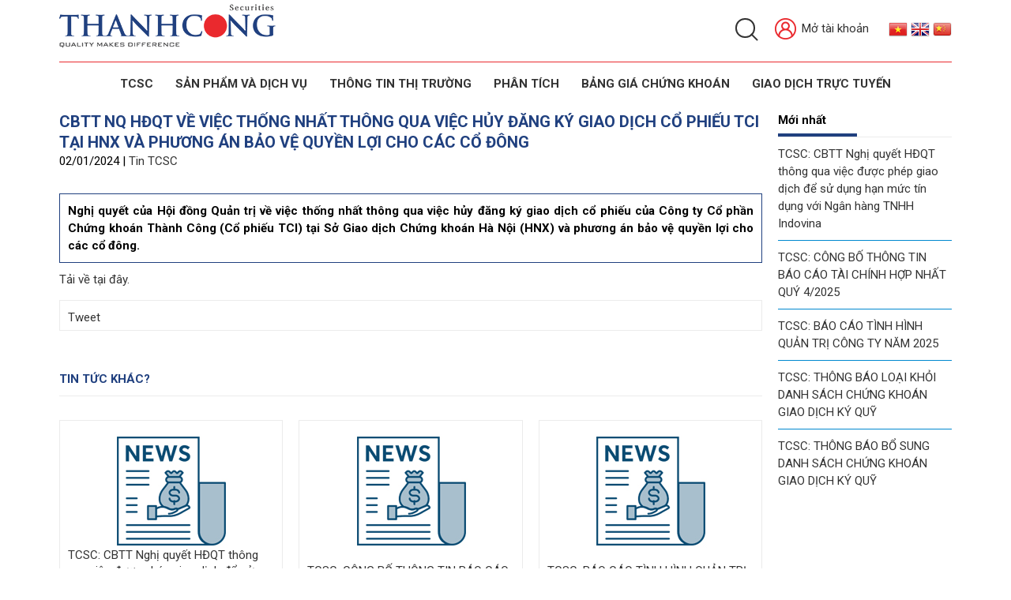

--- FILE ---
content_type: text/html; charset=utf-8
request_url: https://tcsc.vn/vi/news/Tin-TCSC/cbtt-nq-hdqt-ve-viec-thong-nhat-thong-qua-viec-huy-dang-ky-giao-dich-co-phieu-tci-tai-hnx-va-phuong-an-bao-ve-quyen-loi-cho-cac-co-dong-379.html
body_size: 6908
content:
<!DOCTYPE html>
<html lang="vi" xmlns="http://www.w3.org/1999/xhtml" prefix="og: http://ogp.me/ns#">
	<head>
<title>CBTT  NQ HĐQT về việc thống nhất thông qua việc hủy đăng ký...</title>
<meta name="description" content="Nghị quyết của Hội đồng Quản trị về việc thống nhất thông qua việc hủy đăng ký giao dịch cổ phiếu của Công ty Cổ phần Chứng khoán Thành Công &#40;Cổ phiếu TCI&#41; tại..." />
<meta name="keywords" content="cbtt  nq hđqt về việc thống nhất thông qua việc hủy đăng ký giao dịch cổ phiếu tci tại hnx và phương án bảo vệ quyền lợi cho các cổ đông" />
<meta name="news_keywords" content="cbtt  nq hđqt về việc thống nhất thông qua việc hủy đăng ký giao dịch cổ phiếu tci tại hnx và phương án bảo vệ quyền lợi cho các cổ đông" />
<meta name="author" content="THANH CONG SECURITIES JOINT STOCK COMPANY" />
<meta name="copyright" content="THANH CONG SECURITIES JOINT STOCK COMPANY [info@tcsc.vn]" />
<meta name="robots" content="index, archive, follow, noodp" />
<meta name="googlebot" content="index,archive,follow,noodp" />
<meta name="msnbot" content="all,index,follow" />
<meta name="generator" content="NSS CMS v2.0" />
<meta name="viewport" content="width=device-width, initial-scale=1" />
<meta http-equiv="content-type" content="text/html; charset=utf-8" />
<meta property="og:title" content="CBTT  NQ HĐQT về việc thống nhất thông qua việc hủy đăng ký..." />
<meta property="og:type" content="article" />
<meta property="og:description" content="Nghị quyết của Hội đồng Quản trị về việc thống nhất thông qua việc hủy đăng ký giao dịch cổ phiếu của Công ty Cổ phần Chứng khoán Thành Công &#40;Cổ phiếu TCI&#41; tại..." />
<meta property="og:site_name" content="THANH CONG SECURITIES JOINT STOCK COMPANY" />
<meta property="og:image" content="https://tcsc.vn/uploads/tin-demo-2.jpg" />
<meta property="og:url" content="https://tcsc.vn/vi/news/Tin-TCSC/cbtt-nq-hdqt-ve-viec-thong-nhat-thong-qua-viec-huy-dang-ky-giao-dich-co-phieu-tci-tai-hnx-va-phuong-an-bao-ve-quyen-loi-cho-cac-co-dong-379.html" />
<meta property="article:published_time" content="2024-01-02ICT15:13:00" />
<meta property="article:modified_time" content="2024-01-02ICT15:47:42" />
<meta property="article:section" content="Tin TCSC" />
<link rel="shortcut icon" href="/uploads/favicon-new.png">
<link rel="canonical" href="https://tcsc.vn/vi/news/Tin-TCSC/cbtt-nq-hdqt-ve-viec-thong-nhat-thong-qua-viec-huy-dang-ky-giao-dich-co-phieu-tci-tai-hnx-va-phuong-an-bao-ve-quyen-loi-cho-cac-co-dong-379.html">
<link rel="alternate" href="/vi/news/rss/" title="Tin tức" type="application/rss+xml">
<link rel="alternate" href="/vi/news/rss/Tin-TCSC/" title="Tin tức - Tin TCSC" type="application/rss+xml">
<link rel="alternate" href="/vi/news/rss/co-hoi-nghe-nghiep/" title="Tin tức - Gia nhập cùng TCSC" type="application/rss+xml">
<link rel="alternate" href="/vi/news/rss/ban-tin-tcsc/" title="Tin tức - Bản Tin TCSC" type="application/rss+xml">
<link rel="StyleSheet" href="/themes/default/css/font-awesome.min.css">
<link rel="StyleSheet" href="/themes/ngoisaoso/css/contents.css?v=031341.20260130">
<link rel="StyleSheet" href="/themes/ngoisaoso/css/bootstrap.min.css?v=031341.20260130">
<link rel="StyleSheet" href="/themes/ngoisaoso/css/style.css?v=031341.20260130">
<link rel="StyleSheet" href="/themes/ngoisaoso/css/style.responsive.css?v=031341.20260130">
<link rel="StyleSheet" href="/themes/ngoisaoso/css/news.css?v=072024">
<link rel="StyleSheet" href="/assets/css/ngoisaoso.vi.0.css?t=60">
<link rel="StyleSheet" href="/themes/ngoisaoso/css/hover-min.css">
<link rel="StyleSheet" href="/themes/ngoisaoso/css/animate.min.css">
<link rel="StyleSheet" href="/themes/ngoisaoso/blocks/global.contact_list.css">
<link href="/assets/js/star-rating/jquery.rating.css" type="text/css" rel="stylesheet"/>
<link href="/assets/editors/ckeditor/plugins/codesnippet/lib/highlight/styles/github.css" rel="stylesheet">
<link href="/themes/ngoisaoso/js/smartmenus/css/sm-core-css.css" rel="stylesheet">
<link href="/themes/ngoisaoso/js/smartmenus/css/sm-blue/sm-blue.css" rel="stylesheet">
<link href="/themes/ngoisaoso/js/smartmenus/addons/bootstrap/jquery.smartmenus.bootstrap.css" rel="stylesheet">
<style type="text/css">
	.block_othernews {
		position: relative;
		display: block;
		margin: 0;
	}
	.block_othernews .item {
		position: relative;
		display: block;
		margin: 10px 0;
		padding: 0 0 10px;
		width: 100%;
		overflow: hidden;
		border-bottom: 1px solid #0088cf;
	}
	.block_othernews .item:last-child {
		border-bottom: 0;
	}
</style>
	</head>
	<body>

<noscript>
	<div class="alert alert-danger">
		Trình duyệt của bạn đã tắt chức năng hỗ trợ JavaScript.<br />Website chỉ làm việc khi bạn bật nó trở lại.!
	</div>
</noscript>
<header>
	<div class="container">
		<div class="top">
		<div class="logo">
			<a title="THANH CONG SECURITIES JOINT STOCK COMPANY" href="/vi/"><img class="animated slideInLeft" src="/uploads/thanh-cong-securities_logo_fa-01.png" alt="THANH CONG SECURITIES JOINT STOCK COMPANY" /></a>
		</div>
		<div class="headtop">
			<!--
			<div class="slogan">
				<a title="THANH CONG SECURITIES JOINT STOCK COMPANY" href="/vi/"><img class="animated fadeInDown" src="/themes/ngoisaoso/images/slogan-inpage.png"></a>
			</div>
			-->
			<div class="s_top">
				<div class="language animated fadeInDown">
					<a href="/vi/" title="Tiếng Việt"><img src="/themes/ngoisaoso/images/flag_vietnamese.png"></a>
					<a href="/en/" title="English"><img src="/themes/ngoisaoso/images/flag_english.png"></a>
					<a href="/zh/" title="Chinese"><img src="/themes/ngoisaoso/images/flag_Chinese.png"></a>
				</div>
				<div class="otherinfo animated fadeInDown">
					<div class="headerSearch">
						<div class="headerSearch-innr">
							<label class="search" for="inpt_search"> <input id="inpt_search" type="text" maxlength="60" placeholder="Tìm kiếm..." /> <button type="button" data-url="/index.php?language=vi&amp;nv=seek&q=" data-minlength="3" data-click="y" class="hidden"></button> </label>
						</div>
					</div>
					<a href="https://ekyc.tcsc.vn/Openaccount/ZAccount/OpenAccount" target="_blank" title="Mở tài khoản"><img src="/themes/ngoisaoso/images/icon-user-red.png"> Mở tài khoản</a>
				</div>
			</div>

		</div>
		</div>
	</div>
	<div class="headermenu animated flipInX">
		<div class="navbar" role="navigation">
    <div class="navbar-header">
        <button type="button" class="navbar-toggle" data-toggle="collapse" data-target=".navbar-collapse">
            <span class="sr-only">Toggle navigation</span>
            <span class="icon-bar"></span>
            <span class="icon-bar"></span>
            <span class="icon-bar"></span>
        </button>
    </div>
    <div class="navbar-collapse collapse">
        <ul id="main-menu" class="sm sm-blue">
                        <li  class="  dropdown">
                <a  href="/vi/gioi-thieu/" title="TCSC"  class="has-submenu">TCSC</a>

                                <ul>
        <li>
        <a href="/vi/gioi-thieu/Ve-TCSC.html" title="Giới Thiệu" >Giới Thiệu</a>
    </li>
    <li>
        <a href="/vi/download/" title="Quan hệ cổ đông" >Quan hệ cổ đông</a>
    </li>
    <li>
        <a href="https://tcsc.talent.vn/" title="Cơ hội nghề nghiệp" >Cơ hội nghề nghiệp</a>
    </li>
    <li>
        <a href="/vi/news/Tin-TCSC/" title="Tin tức" >Tin tức</a>
    </li>
    <li>
        <a href="/vi/page/Ban-Tin-TCSC.html" title="Bản tin" >Bản tin</a>
    </li>
    <li>
        <a href="https://tcsc.vn/vi/page/TRUYEN-HINH.html" title="Truyền hình" >Truyền hình</a>
    </li>
</ul>
            </li>
            <li  class="  dropdown">
                <a  href="/vi/san-pham-dich-vu/" title="SẢN PHẨM VÀ DỊCH VỤ"  class="has-submenu">SẢN PHẨM VÀ DỊCH VỤ</a>

                                <ul>
        <li>
        <a href="/vi/san-pham-dich-vu/Bieu-phi-dich-vu.html" title="Biểu phí dịch vụ" >Biểu phí dịch vụ</a>
    </li>
    <li>
        <a href="/vi/san-pham-dich-vu/Moi-gioi-chung-khoan.html" title="Môi giới chứng khoán" >Môi giới chứng khoán</a>
    </li>
    <li>
        <a href="/vi/san-pham-dich-vu/Ngan-hang-dau-tu-Tu-van-TCDN.html" title="Ngân hàng đầu tư &amp; Tư vấn TCDN" >Ngân hàng đầu tư & Tư vấn TCDN</a>
    </li>
    <li>
        <a href="/vi/san-pham-dich-vu/Quan-ly-danh-muc-Tu-van-dau-tu.html" title="Quản lý danh mục &amp; Tư vấn đầu tư" >Quản lý danh mục & Tư vấn đầu tư</a>
    </li>
</ul>
            </li>
            <li  class="  dropdown">
                <a  href="/vi/thong-tin-thi-truong/" title="THÔNG TIN THỊ TRƯỜNG"  class="has-submenu">THÔNG TIN THỊ TRƯỜNG</a>

                                <ul>
        <li>
        <a href="/vi/thong-tin-thi-truong/Tin-tu-SSC/" title="Tin từ SSC" >Tin từ SSC</a>
    </li>
    <li>
        <a href="/vi/thong-tin-thi-truong/Tin-tu-HOSE/" title="Tin từ HOSE" >Tin từ HOSE</a>
    </li>
    <li>
        <a href="/vi/thong-tin-thi-truong/Tin-tu-HNX/" title="Tin từ HNX" >Tin từ HNX</a>
    </li>
    <li>
        <a href="/vi/thong-tin-thi-truong/Tin-tuc-VSD/" title="Tin tức VSD" >Tin tức VSD</a>
    </li>
    <li>
        <a href="/vi/thong-tin-thi-truong/Tin-Chung-khoan/" title="Tin Chứng khoán" >Tin Chứng khoán</a>
    </li>
    <li>
        <a href="/vi/van-ban-phap-luat/Van-ban-Phap-luat/" title="Văn bản Pháp luật" >Văn bản Pháp luật</a>
    </li>
</ul>
            </li>
            <li  class="  dropdown">
                <a  href="/vi/phan-tich/Bao-cao-phan-tich-ngay/" title="Phân tích"  class="has-submenu">Phân tích</a>

                                <ul>
        <li>
        <a href="/vi/phan-tich/Bao-cao-phan-tich-ngay/" title="Báo cáo phân tích tuần" >Báo cáo phân tích tuần</a>
    </li>
    <li>
        <a href="/vi/phan-tich/Bao-cao-phan-tich-doanh-nghiep/" title="Báo cáo phân tích doanh nghiệp" >Báo cáo phân tích doanh nghiệp</a>
    </li>
    <li>
        <a href="/vi/phan-tich/Bao-cao-chuyen-de/" title="Báo cáo ngành" >Báo cáo ngành</a>
    </li>
    <li>
        <a href="/vi/phan-tich/Bao-cao-nam/" title="Báo cáo chiến lược" >Báo cáo chiến lược</a>
    </li>
    <li>
        <a href="/vi/phan-tich/Bao-cao-vi-mo/" title="Báo cáo vĩ mô" >Báo cáo vĩ mô</a>
    </li>
</ul>
            </li>
            <li  class="" >
                <a  href="https://etrade.tcsc.vn/tcsctrade/priceboard/AAA" title="BẢNG GIÁ CHỨNG KHOÁN"  onclick="this.target='_blank'" >BẢNG GIÁ CHỨNG KHOÁN</a>
            </li>
            <li  class="" >
                <a  href="https://etrade.tcsc.vn/tcsctrade/login" title="GIAO DỊCH TRỰC TUYẾN"  onclick="this.target='_blank'" >GIAO DỊCH TRỰC TUYẾN</a>
            </li>
        </ul>
    </div>
</div>
<!-- SmartMenus jQuery init -->
	</div>
	<div class="headerSub">
	</div>
</header>
<main>
<div class="container">
	<div class="clearfix">
	</div>
	<div class="row clearfix">
		<div class="col-sm-16 col-md-19">
<div class="news_default">
	<div class="stop">
		<h1>CBTT  NQ HĐQT về việc thống nhất thông qua việc hủy đăng ký giao dịch cổ phiếu TCI tại HNX và phương án bảo vệ quyền lợi cho các cổ đông</h1>
		<div class="publtime">
			02/01/2024 | <a href="/vi/news/Tin-TCSC/" title="Tin TCSC">Tin TCSC</a>
		</div>
	</div>
	<div class="clearfix hidden">
		<ul class="list_tools">
		</ul>
	</div>
		<div class="clearfix">
		<div class="hometext">
			Nghị quyết của Hội đồng Quản trị về việc thống nhất thông qua việc hủy đăng ký giao dịch cổ phiếu của Công ty Cổ phần Chứng khoán Thành Công (Cổ phiếu TCI) tại Sở Giao dịch Chứng khoán Hà Nội (HNX) và phương án bảo vệ quyền lợi cho các cổ đông.
		</div>
	</div>
	<div id="news-bodyhtml" class="bodytext margin-bottom-lg">
		<a href="/uploads/news/2024_01/cbtt-nghi-quyet-01.2024.nq-hdqt.pdf">Tải về tại đây.</a>
	</div>
		<div class="s_info">
		<div class="socialicon">
			<div class="fb-like" data-href="https://tcsc.vn/vi/news/Tin-TCSC/cbtt-nq-hdqt-ve-viec-thong-nhat-thong-qua-viec-huy-dang-ky-giao-dich-co-phieu-tci-tai-hnx-va-phuong-an-bao-ve-quyen-loi-cho-cac-co-dong-379.html" data-layout="button_count" data-action="like" data-show-faces="false" data-share="true">
				&nbsp;
			</div>
			<div class="g-plusone" data-size="medium"></div>
			<a href="//twitter.com/share" class="twitter-share-button">Tweet</a>
		</div>
	</div>
	<div class="list_other">
				<div class="s_list">
			<h3 class="title">Tin tức khác?</h3>
			<div class="list">
				<div class="row clearfix">
										<div class="col-xs-24 col-sm-8 col-md-8">
						<div class="item">
														<div class="simg">
								<a href="/vi/news/Tin-TCSC/tcsc-cbtt-nghi-quyet-hdqt-thong-qua-viec-duoc-phep-giao-dich-de-su-dung-han-muc-tin-dung-voi-ngan-hang-tnhh-indovina-575.html" title="TCSC&#x3A; CBTT Nghị quyết HĐQT thông qua việc được phép giao dịch để sử dụng hạn mức tín dụng với Ngân hàng TNHH Indovina"><img src="/uploads/tin-demo-2.jpg" alt="TCSC&#x3A; CBTT Nghị quyết HĐQT thông qua việc được phép giao dịch để sử dụng hạn mức tín dụng với Ngân hàng TNHH Indovina"></a>
							</div>
							<a href="/vi/news/Tin-TCSC/tcsc-cbtt-nghi-quyet-hdqt-thong-qua-viec-duoc-phep-giao-dich-de-su-dung-han-muc-tin-dung-voi-ngan-hang-tnhh-indovina-575.html" title="TCSC&#x3A; CBTT Nghị quyết HĐQT thông qua việc được phép giao dịch để sử dụng hạn mức tín dụng với Ngân hàng TNHH Indovina"><h4>TCSC&#x3A; CBTT Nghị quyết HĐQT thông qua việc được phép giao dịch để sử dụng hạn mức tín dụng với Ngân hàng TNHH Indovina</h4></a>
							<a href="/vi/news/Tin-TCSC/tcsc-cbtt-nghi-quyet-hdqt-thong-qua-viec-duoc-phep-giao-dich-de-su-dung-han-muc-tin-dung-voi-ngan-hang-tnhh-indovina-575.html" class="btn-site" title="TCSC&#x3A; CBTT Nghị quyết HĐQT thông qua việc được phép giao dịch để sử dụng hạn mức tín dụng với Ngân hàng TNHH Indovina">Chi tiết</a>
						</div>
					</div>
					<div class="col-xs-24 col-sm-8 col-md-8">
						<div class="item">
														<div class="simg">
								<a href="/vi/news/Tin-TCSC/tcsc-cong-bo-thong-tin-bao-cao-tai-chinh-hop-nhat-quy-4-2025-574.html" title="TCSC&#x3A; CÔNG BỐ THÔNG TIN BÁO CÁO TÀI CHÍNH HỢP NHẤT QUÝ 4&#x002F;2025"><img src="/uploads/tin-demo-2.jpg" alt="TCSC&#x3A; CÔNG BỐ THÔNG TIN BÁO CÁO TÀI CHÍNH HỢP NHẤT QUÝ 4&#x002F;2025"></a>
							</div>
							<a href="/vi/news/Tin-TCSC/tcsc-cong-bo-thong-tin-bao-cao-tai-chinh-hop-nhat-quy-4-2025-574.html" title="TCSC&#x3A; CÔNG BỐ THÔNG TIN BÁO CÁO TÀI CHÍNH HỢP NHẤT QUÝ 4&#x002F;2025"><h4>TCSC&#x3A; CÔNG BỐ THÔNG TIN BÁO CÁO TÀI CHÍNH HỢP NHẤT QUÝ 4&#x002F;2025</h4></a>
							<a href="/vi/news/Tin-TCSC/tcsc-cong-bo-thong-tin-bao-cao-tai-chinh-hop-nhat-quy-4-2025-574.html" class="btn-site" title="TCSC&#x3A; CÔNG BỐ THÔNG TIN BÁO CÁO TÀI CHÍNH HỢP NHẤT QUÝ 4&#x002F;2025">Chi tiết</a>
						</div>
					</div>
					<div class="col-xs-24 col-sm-8 col-md-8">
						<div class="item">
														<div class="simg">
								<a href="/vi/news/Tin-TCSC/tcsc-bao-cao-tinh-hinh-quan-tri-cong-ty-nam-2025-573.html" title="TCSC&#x3A; BÁO CÁO TÌNH HÌNH QUẢN TRỊ CÔNG TY NĂM 2025"><img src="/uploads/tin-demo-2.jpg" alt="TCSC&#x3A; BÁO CÁO TÌNH HÌNH QUẢN TRỊ CÔNG TY NĂM 2025"></a>
							</div>
							<a href="/vi/news/Tin-TCSC/tcsc-bao-cao-tinh-hinh-quan-tri-cong-ty-nam-2025-573.html" title="TCSC&#x3A; BÁO CÁO TÌNH HÌNH QUẢN TRỊ CÔNG TY NĂM 2025"><h4>TCSC&#x3A; BÁO CÁO TÌNH HÌNH QUẢN TRỊ CÔNG TY NĂM 2025</h4></a>
							<a href="/vi/news/Tin-TCSC/tcsc-bao-cao-tinh-hinh-quan-tri-cong-ty-nam-2025-573.html" class="btn-site" title="TCSC&#x3A; BÁO CÁO TÌNH HÌNH QUẢN TRỊ CÔNG TY NĂM 2025">Chi tiết</a>
						</div>
					</div>
				</div>
			</div>
			<div class="clearfix"></div>
		</div>
	</div>
	<div class="clearfix"></div>
</div>
		</div>
		<div class="col-sm-8 col-md-5">
			<div class="block_simple">
    <h3 class="title">Mới nhất</h3>
    <div class="s_content"><div class="block_othernews">
		<div class="item clearfix">
		<a href="/vi/news/Tin-TCSC/tcsc-cbtt-nghi-quyet-hdqt-thong-qua-viec-duoc-phep-giao-dich-de-su-dung-han-muc-tin-dung-voi-ngan-hang-tnhh-indovina-575.html" title="TCSC&#x3A; CBTT Nghị quyết HĐQT thông qua việc được phép giao dịch để sử dụng hạn mức tín dụng với Ngân hàng TNHH Indovina">TCSC&#x3A; CBTT Nghị quyết HĐQT thông qua việc được phép giao dịch để sử dụng hạn mức tín dụng với Ngân hàng TNHH Indovina</a>
	</div>
	<div class="item clearfix">
		<a href="/vi/news/Tin-TCSC/tcsc-cong-bo-thong-tin-bao-cao-tai-chinh-hop-nhat-quy-4-2025-574.html" title="TCSC&#x3A; CÔNG BỐ THÔNG TIN BÁO CÁO TÀI CHÍNH HỢP NHẤT QUÝ 4&#x002F;2025">TCSC&#x3A; CÔNG BỐ THÔNG TIN BÁO CÁO TÀI CHÍNH HỢP NHẤT QUÝ 4&#x002F;2025</a>
	</div>
	<div class="item clearfix">
		<a href="/vi/news/Tin-TCSC/tcsc-bao-cao-tinh-hinh-quan-tri-cong-ty-nam-2025-573.html" title="TCSC&#x3A; BÁO CÁO TÌNH HÌNH QUẢN TRỊ CÔNG TY NĂM 2025">TCSC&#x3A; BÁO CÁO TÌNH HÌNH QUẢN TRỊ CÔNG TY NĂM 2025</a>
	</div>
	<div class="item clearfix">
		<a href="/vi/news/Tin-TCSC/tcsc-thong-bao-loai-khoi-danh-sach-chung-khoan-giao-dich-ky-quy-572.html" title="TCSC&#x3A; THÔNG BÁO LOẠI KHỎI DANH SÁCH CHỨNG KHOÁN GIAO DỊCH KÝ QUỸ">TCSC&#x3A; THÔNG BÁO LOẠI KHỎI DANH SÁCH CHỨNG KHOÁN GIAO DỊCH KÝ QUỸ</a>
	</div>
	<div class="item clearfix">
		<a href="/vi/news/Tin-TCSC/tcsc-thong-bao-bo-sung-danh-sach-chung-khoan-giao-dich-ky-quy-571.html" title="TCSC&#x3A; THÔNG BÁO BỔ SUNG DANH SÁCH CHỨNG KHOÁN GIAO DỊCH KÝ QUỸ">TCSC&#x3A; THÔNG BÁO BỔ SUNG DANH SÁCH CHỨNG KHOÁN GIAO DỊCH KÝ QUỸ</a>
	</div>
</div>

</div>
</div>

		</div>
	</div>
	<div class="clearfix">
	</div>
</div>
</main>

<footer>
	<div class="s_top">
		<div class="container">
			<div class="row clearfix">
				<div class="col-xs-24 col-sm-12 col-md-12 wow animated slideInUp">
					<div class="show_contact">
		<div class="item">
				<img src="/uploads/icon-call-red.png" alt="">
		<a  href="tel:+842838270527" title="Hotline: (+84) 28 38 27 05 27">Hotline: (+84) 28 38 27 05 27</a>
	</div>
	<div class="item">
				<img src="/uploads/icon-email-red.png" alt="">
		<a  href="mailto:info@tcsc.vn" title="Email: info@tcsc.vn">Email: info@tcsc.vn</a>
	</div>
</div>

				</div>
				<div class="col-xs-24 col-sm-12 col-md-12 wow animated slideInUp">
					<div class="email_newsletter">
	<h3>Đăng ký nhận tin</h3>
	<div class="showform">
		<form action="/index.php?nv=newsnotice" method="post">
			<input type="text" name="email" placeholder="Nhập email của bạn" />
			<input type="hidden" value="Gởi" name="do" />
			<button type="submit" name="do">
				<i class="fa fa-envelope-o"></i>
			</button>

		</form>
	</div>
</div>
				</div>
			</div>
		</div>
	</div>
	<div class="s_center">
		<div class="container">
			<div class="row clearfix">
				<div class="col-xs-24 col-sm-24 col-md-8 wow animated slideInUp">
					<p><strong>CÔNG TY CỔ PHẦN CHỨNG KHOÁN THÀNH CÔNG</strong></p><p><strong>Trụ sở chính: </strong>Lầu 2, số 6 Hồ Tùng Mậu, Phường Sài Gòn, Tp. Hồ Chí Minh</p><p><strong>Tel: (</strong>028) 38 27 05 27</p><p><strong>Fax:</strong>&nbsp;(028) 38 21 80 10</p><p><strong>Email:</strong> info@tcsc.vn</p>

				</div>
				<div class="col-xs-24 col-sm-24 col-md-16">
					<div class="footer-menu">
    <ul class="">
                <li class="wow animated slideInUp">
            <a title="TCSC" href="#">TCSC</a>
                        <ul>
                <li>
    <a title="Giới thiệu" href="/vi/gioi-thieu/" ><i class="fa fa-angle-right "></i> Giới thiệu</a>
</li>
<li>
    <a title="Quan hệ cổ đông" href="/vi/download/" ><i class="fa fa-angle-right "></i> Quan hệ cổ đông</a>
</li>
<li>
    <a title="Cơ hội nghề nghiệp" href="https://tcsc.talent.vn/" ><i class="fa fa-angle-right "></i> Cơ hội nghề nghiệp</a>
</li>
<li>
    <a title="Tin TCSC" href="/vi/news/Tin-TCSC/" ><i class="fa fa-angle-right "></i> Tin TCSC</a>
</li>
<li>
    <a title="Điều khoản chung" href="/vi/page/" ><i class="fa fa-angle-right "></i> Điều khoản chung</a>
</li>
<li>
    <a title="Liên hệ" href="/vi/contact/" ><i class="fa fa-angle-right "></i> Liên hệ</a>
</li>

            </ul>
        </li>
        <li class="wow animated slideInUp">
            <a title="SẢN PHẨM VÀ DỊCH VỤ" href="#">SẢN PHẨM VÀ DỊCH VỤ</a>
                        <ul>
                <li>
    <a title="Biểu phí dịch vụ" href="/vi/san-pham-dich-vu/Bieu-phi-dich-vu.html" ><i class="fa fa-angle-right "></i> Biểu phí dịch vụ</a>
</li>
<li>
    <a title="Môi giới chứng khoán" href="/vi/san-pham-dich-vu/Moi-gioi-chung-khoan.html" ><i class="fa fa-angle-right "></i> Môi giới chứng khoán</a>
</li>
<li>
    <a title="Ngân hàng đầu tư &amp; Tư vấn TCDN" href="/vi/san-pham-dich-vu/Ngan-hang-dau-tu-Tu-van-TCDN.html" ><i class="fa fa-angle-right "></i> Ngân hàng đầu tư & Tư vấn TCDN</a>
</li>
<li>
    <a title="Quản lý danh mục &amp; Tư vấn đầu tư" href="/vi/san-pham-dich-vu/Quan-ly-danh-muc-Tu-van-dau-tu.html" ><i class="fa fa-angle-right "></i> Quản lý danh mục & Tư vấn đầu tư</a>
</li>
<li>
    <a title="Điều khoản &amp; Điều kiện bảo vệ DLCN" href="https://tcsc.vn/uploads/news/2024_04/dkdk_bvdlcn.pdf" ><i class="fa fa-angle-right "></i> Điều khoản & Điều kiện bảo vệ DLCN</a>
</li>
<li>
    <a title="Điều khoản &amp; Điều kiện Hợp đồng mở TK GDCK" href="https://tcsc.vn/uploads/news/2025_01/17012025_tc_tcsc_vn.pdf" ><i class="fa fa-angle-right "></i> Điều khoản & Điều kiện Hợp đồng mở TK GDCK</a>
</li>

            </ul>
        </li>
        <li class="wow animated slideInUp">
            <a title="PHÂN TÍCH" href="#">PHÂN TÍCH</a>
                        <ul>
                <li>
    <a title="Báo cáo phân tích tuần" href="/vi/phan-tich/Bao-cao-phan-tich-tuan/" ><i class="fa fa-angle-right "></i> Báo cáo phân tích tuần</a>
</li>
<li>
    <a title="Báo cáo phân tích doanh nghiệp" href="/vi/phan-tich/Bao-cao-phan-tich-doanh-nghiep/" ><i class="fa fa-angle-right "></i> Báo cáo phân tích doanh nghiệp</a>
</li>
<li>
    <a title="Báo cáo chuyên đề" href="/vi/phan-tich/Bao-cao-chuyen-de/" ><i class="fa fa-angle-right "></i> Báo cáo chuyên đề</a>
</li>
<li>
    <a title="Báo cáo năm" href="/vi/phan-tich/Bao-cao-nam/" ><i class="fa fa-angle-right "></i> Báo cáo năm</a>
</li>

            </ul>
        </li>
        <li class="wow animated slideInUp">
            <a title="THÔNG TIN THỊ TRƯỜNG" href="#">THÔNG TIN THỊ TRƯỜNG</a>
                        <ul>
                <li>
    <a title="Tin từ SSC" href="/vi/thong-tin-thi-truong/Tin-tu-SSC/" ><i class="fa fa-angle-right "></i> Tin từ SSC</a>
</li>
<li>
    <a title="Tin từ HOSE" href="/vi/thong-tin-thi-truong/Tin-tu-HOSE/" ><i class="fa fa-angle-right "></i> Tin từ HOSE</a>
</li>
<li>
    <a title="Tin từ HNX" href="/vi/thong-tin-thi-truong/Tin-tu-HNX/" ><i class="fa fa-angle-right "></i> Tin từ HNX</a>
</li>
<li>
    <a title="Tin tức VSD" href="/vi/thong-tin-thi-truong/Tin-tuc-VSD/" ><i class="fa fa-angle-right "></i> Tin tức VSD</a>
</li>
<li>
    <a title="Tin Chứng khoán" href="/vi/thong-tin-thi-truong/Tin-Chung-khoan/" ><i class="fa fa-angle-right "></i> Tin Chứng khoán</a>
</li>
<li>
    <a title="Tin tức khác" href="/vi/thong-tin-thi-truong/Tin-tuc-khac/" ><i class="fa fa-angle-right "></i> Tin tức khác</a>
</li>

            </ul>
        </li>
    </ul>
</div>

				</div>
			</div>
		</div>
	</div>
	<div class="s_bottom">
		<div class="container">
			<div class="row clearfix">
				<div class="col-xs-24 col-sm-12 col-md-12 wow animated slideInUp">
					Bản quyền © 2018 <strong>TCSC</strong>. 
				</div>
				<div class="col-xs-24 col-sm-12 col-md-12 text-right wow animated slideInUp">
					<div id="socialList" class="content">
	<ul class="socialList">
				<li>
			<a href="http://www.facebook.com/" target="_blank"><i class="fa fa-facebook">&nbsp;</i></a>
		</li>
				<li>
			<a href="https://www.google.com/" target="_blank"><i class="fa fa-google-plus">&nbsp;</i></a>
		</li>
				<li>
			<a href="https://www.youtube.com/" target="_blank"><i class="fa fa-youtube">&nbsp;</i></a>
		</li>
				<li>
			<a href="https://twitter.com/" target="_blank"><i class="fa fa-twitter">&nbsp;</i></a>
		</li>
	</ul>
</div>

				</div>
			</div>
		</div>
	</div>
</footer>
<a id="back-to-top" href="#"><i class="fa fa-angle-up" aria-hidden="true"></i></a>

<!-- SiteModal Required!!! -->
<div id="sitemodal" class="modal fade" role="dialog">
	<div class="modal-dialog">
		<div class="modal-content">
			<div class="modal-body">
				<em class="fa fa-spinner fa-spin">&nbsp;</em>
			</div>
			<button type="button" class="close" data-dismiss="modal">
				<span class="fa fa-times"></span>
			</button>
		</div>
	</div>
</div>

<div id="timeoutsess" class="chromeframe">
	Bạn đã không sử dụng Site, <a onclick="timeoutsesscancel();" href="#">Bấm vào đây để duy trì trạng thái đăng nhập</a>. Thời gian chờ: <span id="secField"> 60 </span> giây
</div>
<div id="openidResult" class="nv-alert" style="display:none"></div>
<div id="openidBt" data-result="" data-redirect=""></div>
<div id="run_cronjobs" style="visibility:hidden;display:none;"><img alt="" src="/index.php?second=cronjobs&amp;p=o99iJSVN" width="1" height="1" /></div>

<noscript><iframe src="https://www.googletagmanager.com/ns.html?id=GTM-W8X7B23J" height="0" width="0" style="display:none;visibility:hidden">tci</iframe></noscript>
<script src="/assets/js/jquery/jquery.min.js"></script>
<script
				>var nv_base_siteurl="/",nv_lang_data="vi",nv_lang_interface="vi",nv_name_variable="nv",nv_fc_variable="op",nv_lang_variable="language",nv_module_name="news",nv_func_name="detail",nv_is_user=0, nv_my_ofs=7,nv_my_abbr="ICT",nv_cookie_prefix="nv4",nv_check_pass_mstime=1738000,nv_area_admin=0,nv_safemode=0,theme_responsive=1;
			</script>
<script
				 src="/assets/js/language/vi.js">
			</script>
<script
				 src="/assets/js/global.js">
			</script>
<script
				 src="/themes/ngoisaoso/js/news.js?v=072024">
			</script>
<script
				 src="/themes/ngoisaoso/js/main.js?v=2021">
			</script>
<script>
	$(function() {
		$('#main-menu').smartmenus({
			subMenusMinWidth:	'15em',
			subMenusMaxWidth:	'25em',
			subMenusSubOffsetX : 6,
			subMenusSubOffsetY : -8
		});
	}); 
</script>
<script type="application/ld+json">
	{
		"@context": "http://schema.org",
		"@type": "Article",
		"headline": "CBTT  NQ HĐQT về việc thống nhất thông qua việc hủy đăng ký giao dịch cổ phiếu TCI tại HNX và phương án bảo vệ quyền lợi cho các cổ đông",
		"name": "CBTT  NQ HĐQT về việc thống nhất thông qua việc hủy đăng ký giao dịch cổ phiếu TCI tại HNX và phương án bảo vệ quyền lợi cho các cổ đông",
		"author": {
		"@type": "Person",
		"name": "THANH CONG SECURITIES JOINT STOCK COMPANY"
		},
		"datePublished": "2024-01-02ICT15:20:17",
		"dateModified": "2024-01-02ICT15:47:42",
		"image": {
		"@type": "ImageObject",
		"url": "https://tcsc.vn",
		"height": "",
		"width": ""
		},
		"articleBody": "Nghị quyết của Hội đồng Quản trị về việc thống nhất thông qua việc hủy đăng ký giao dịch cổ phiếu của Công ty Cổ phần Chứng khoán Thành Công (Cổ phiếu TCI) tại Sở Giao dịch Chứng khoán Hà Nội (HNX) và phương án bảo vệ quyền lợi cho các cổ đông.",
		"url": "https://tcsc.vn/vi/news/Tin-TCSC/cbtt-nq-hdqt-ve-viec-thong-nhat-thong-qua-viec-huy-dang-ky-giao-dich-co-phieu-tci-tai-hnx-va-phuong-an-bao-ve-quyen-loi-cho-cac-co-dong-379.html",
		"publisher": {
		"@type": "Organization",
		"name": "THANH CONG SECURITIES JOINT STOCK COMPANY",
		"logo": {
		"@type": "ImageObject",
		"url": "https://tcsc.vn/uploads/thanh-cong-securities_logo_fa-01_1.png",
		"height": "56",
		"width": "274"
		}
		},
		"mainEntityOfPage": {
		"@type": "WebPage",
		"@id": "https://tcsc.vn/vi/news/Tin-TCSC/cbtt-nq-hdqt-ve-viec-thong-nhat-thong-qua-viec-huy-dang-ky-giao-dich-co-phieu-tci-tai-hnx-va-phuong-an-bao-ve-quyen-loi-cho-cac-co-dong-379.html"
		},
		"aggregateRating": {
		"@type": "AggregateRating",
		"ratingValue": "",
		"bestRating": "5",
		"worstRating": "1",
		"ratingCount": "0"
		}
	}
</script>
<script type="text/javascript" src="/assets/js/star-rating/jquery.rating.pack.js"></script>
<script src="/assets/js/star-rating/jquery.MetaData.js" type="text/javascript"></script>
<script type="text/javascript" src="/assets/editors/ckeditor/plugins/codesnippet/lib/highlight/highlight.pack.js"></script>
<script type="text/javascript">hljs.initHighlightingOnLoad();</script>
<script type="text/javascript">
	$(document).ready(function() {
		$('button[name=do]').click(function() {
			var nv_mailfilter = /^[_\.0-9a-z-]+@([0-9a-z][0-9a-z-]+\.)+[a-z]{2,6}$/;
			var email = $('input[name=email]').val();

			if (email == '') {
				alert('Vui lòng nhập email cần đăng ký');
				return false;
			}

			if (! nv_mailfilter.test(email)) {
				alert('Email không hợp lệ');
				return false;
			}

			$.ajax({
				type : "get",
				url : '/' + 'index.php?' + 'nv=newsnotice&op=checkmail',
				data : "email=" + email,
				success : function(a) {
					if (a > 0) {
						alert('Email này đã được đăng ký');
					} else {
						window.location.href = '/' + 'index.php?' + 'nv=newsnotice&status=success&email=' + email;
					}
				}
			});
			return false;
		});
	}); 
</script>
<script src="/themes/ngoisaoso/js/bootstrap.min.js"></script>
<script src="/themes/ngoisaoso/js/wow.min.js"></script>
<script>
	var b_width = $(window).width();
	if (b_width > 1024) {
		new WOW().init();
	}
</script>
<script type="text/javascript" src="/themes/ngoisaoso/js/smartmenus/jquery.smartmenus.js"></script>
<script type="text/javascript" src="/themes/ngoisaoso/js/smartmenus/addons/bootstrap/jquery.smartmenus.bootstrap.js"></script>
<script>(function(w,d,s,l,i){w[l]=w[l]||[];w[l].push({'gtm.start':new Date().getTime(),event:'gtm.js'});var f=d.getElementsByTagName(s)[0],j=d.createElement(s),dl=l!='dataLayer'?'&l='+l:'';j.async=true;j.src='https://www.googletagmanager.com/gtm.js?id='+i+dl;f.parentNode.insertBefore(j,f);})(window,document,'script','dataLayer','GTM-W8X7B23J');</script>

</body> </html>

--- FILE ---
content_type: text/html; charset=utf-8
request_url: https://accounts.google.com/o/oauth2/postmessageRelay?parent=https%3A%2F%2Ftcsc.vn&jsh=m%3B%2F_%2Fscs%2Fabc-static%2F_%2Fjs%2Fk%3Dgapi.lb.en.2kN9-TZiXrM.O%2Fd%3D1%2Frs%3DAHpOoo_B4hu0FeWRuWHfxnZ3V0WubwN7Qw%2Fm%3D__features__
body_size: 162
content:
<!DOCTYPE html><html><head><title></title><meta http-equiv="content-type" content="text/html; charset=utf-8"><meta http-equiv="X-UA-Compatible" content="IE=edge"><meta name="viewport" content="width=device-width, initial-scale=1, minimum-scale=1, maximum-scale=1, user-scalable=0"><script src='https://ssl.gstatic.com/accounts/o/2580342461-postmessagerelay.js' nonce="P2fl_YkTXMNsjEt-3v7L4g"></script></head><body><script type="text/javascript" src="https://apis.google.com/js/rpc:shindig_random.js?onload=init" nonce="P2fl_YkTXMNsjEt-3v7L4g"></script></body></html>

--- FILE ---
content_type: text/css
request_url: https://tcsc.vn/themes/ngoisaoso/css/contents.css?v=031341.20260130
body_size: 5385
content:
.p-0 {
	padding: 0px !important;
}
.pt-10 {
	padding-top: 10px !important;
}
.pb-10 {
	padding-bottom: 10px !important;
}
.p-20 {
	padding: 20px !important;
}
.pt-20 {
	padding-top: 20px !important;
}

.pb-20 {
	padding-bottom: 20px !important;
}

.pl-20 {
	padding-left: 20px !important;
}

.pr-20 {
	padding-right: 20px !important;
}

.px-20 {
	padding-left: 20px !important;
	padding-right: 20px !important;
}

.py-20 {
	padding-top: 20px !important;
	padding-bottom: 20px !important;
}

.p-30 {
	padding: 30px !important;
}

.pt-30 {
	padding-top: 30px !important;
}

.pb-30 {
	padding-bottom: 30px !important;
}

.pl-30 {
	padding-left: 30px !important;
}

.pr-30 {
	padding-right: 30px !important;
}

.px-30 {
	padding-left: 30px !important;
	padding-right: 30px !important;
}

.py-30 {
	padding-top: 30px !important;
	padding-bottom: 30px !important;
}

.p-40 {
	padding: 40px !important;
}

.pt-40 {
	padding-top: 40px !important;
}

.pb-40 {
	padding-bottom: 40px !important;
}

.pl-40 {
	padding-left: 40px !important;
}

.pr-40 {
	padding-right: 40px !important;
}

.px-40 {
	padding-left: 40px !important;
	padding-right: 40px !important;
}

.py-40 {
	padding-top: 40px !important;
	padding-bottom: 40px !important;
}

.p-50 {
	padding: 50px !important;
}

.pt-50 {
	padding-top: 50px !important;
}

.pb-50 {
	padding-bottom: 50px !important;
}

.pl-50 {
	padding-left: 50px !important;
}

.pr-50 {
	padding-right: 50px !important;
}

.px-50 {
	padding-left: 50px !important;
	padding-right: 50px !important;
}

.py-50 {
	padding-top: 50px !important;
	padding-bottom: 50px !important;
}
.m-0 {
	margin: 0px !important;
}
.m-10 {
	margin: 10px !important;
}

.mt-10 {
	margin-top: 10px !important;
}

.mb-10 {
	margin-bottom: 10px !important;
}

.m-20 {
	margin: 20px !important;
}

.mt-20 {
	margin-top: 20px !important;
}

.mb-20 {
	margin-bottom: 20px !important;
}

.ml-20 {
	margin-left: 20px !important;
}

.mr-20 {
	margin-right: 20px !important;
}

.mx-20 {
	margin-left: 20px !important;
	margin-right: 20px !important;
}

.my-20 {
	margin-top: 20px !important;
	margin-bottom: 20px !important;
}

.m-30 {
	margin: 30px !important;
}

.mt-30 {
	margin-top: 30px !important;
}

.mb-30 {
	margin-bottom: 30px !important;
}

.ml-30 {
	margin-left: 30px !important;
}

.mr-30 {
	margin-right: 30px !important;
}

.mx-30 {
	margin-left: 30px !important;
	margin-right: 30px !important;
}

.my-30 {
	margin-top: 30px !important;
	margin-bottom: 30px !important;
}

.m-40 {
	margin: 40px !important;
}

.mt-40 {
	margin-top: 40px !important;
}

.mb-40 {
	margin-bottom: 40px !important;
}

.ml-40 {
	margin-left: 40px !important;
}

.mr-40 {
	margin-right: 40px !important;
}

.mx-40 {
	margin-left: 40px !important;
	margin-right: 40px !important;
}

.my-40 {
	margin-top: 40px !important;
	margin-bottom: 40px !important;
}

.m-50 {
	margin: 50px !important;
}

.mt-50 {
	margin-top: 50px !important;
}

.mb-50 {
	margin-bottom: 50px !important;
}

.ml-50 {
	margin-left: 50px !important;
}

.mr-50 {
	margin-right: 50px !important;
}

.mx-50 {
	margin-left: 50px !important;
	margin-right: 50px !important;
}

.my-50 {
	margin-top: 50px !important;
	margin-bottom: 50px !important;
}
.fs-16 {
	font-size: 16px !important;
	line-height: 24px !important;
}

.fs-20 {
	font-size: 20px !important;
	line-height: 24px !important;
}

.fs-23 {
	font-size: 23px !important;
	line-height: 30px !important;
}

.fs-25 {
	font-size: 25px !important;
	line-height: 32px !important;
}
.fs-30 {
	font-size: 30px !important;
	line-height: 32px !important;
}

.fs-35 {
	font-size: 35px !important;
	line-height: 35px !important;
	letter-spacing: 5px !important;
}

.fs-40 {
	font-size: 40px !important;
	line-height: 40px !important;
	letter-spacing: 5px !important;
}

.fs-45 {
	font-size: 45px !important;
	line-height: 45px !important;
	letter-spacing: 5px !important;
}

.fs-50 {
	font-size: 50px !important;
	line-height: 50px !important;
	letter-spacing: 5px !important;
}
.fs-60 {
	font-size: 60px !important;
	line-height: 60px !important;
	letter-spacing: 5px !important;
}

.fw-100 {
	font-weight: 100 !important;
}
.fw-200 {
	font-weight: 200 !important;
}
.fw-300 {
	font-weight: 300 !important;
}
.fw-400 {
	font-weight: 400 !important;
}
.fw-500 {
	font-weight: 500 !important;
}
.fw-600 {
	font-weight: 600 !important;
}
.fw-700 {
	font-weight: 700 !important;
}
.fw-800 {
	font-weight: 800 !important;
}
.fw-900 {
	font-weight: 900 !important;
}

.border {
	border: 1px solid #dee2e6 !important;
}

.border-top {
	border-top: 1px solid #dee2e6 !important;
}

.border-right {
	border-right: 1px solid #dee2e6 !important;
}

.border-bottom {
	border-bottom: 1px solid #dee2e6 !important;
}

.border-left {
	border-left: 1px solid #dee2e6 !important;
}

.border-0 {
	border: 0 !important;
}

.border-top-0 {
	border-top: 0 !important;
}

.border-right-0 {
	border-right: 0 !important;
}

.border-bottom-0 {
	border-bottom: 0 !important;
}

.border-left-0 {
	border-left: 0 !important;
}

.border-width-2 {
	border-width: 2px !important;
}
.border-width-3 {
	border-width: 3px !important;
}
.border-width-4 {
	border-width: 4px !important;
}
.border-width-5 {
	border-width: 5px !important;
}
.text-justify {
	text-align: justify !important;
}

.text-wrap {
	white-space: normal !important;
}

.text-nowrap {
	white-space: nowrap !important;
}

.text-truncate {
	overflow: hidden;
	text-overflow: ellipsis;
	white-space: nowrap;
}

.text-left {
	text-align: left !important;
}

.text-right {
	text-align: right !important;
}

.text-center {
	text-align: center !important;
}

@media (min-width: 576px) {
	.text-sm-left {
		text-align: left !important;
	}
	.text-sm-right {
		text-align: right !important;
	}
	.text-sm-center {
		text-align: center !important;
	}
}

@media (min-width: 768px) {
	.text-md-left {
		text-align: left !important;
	}
	.text-md-right {
		text-align: right !important;
	}
	.text-md-center {
		text-align: center !important;
	}
}

@media (min-width: 992px) {
	.text-lg-left {
		text-align: left !important;
	}
	.text-lg-right {
		text-align: right !important;
	}
	.text-lg-center {
		text-align: center !important;
	}
}

@media (min-width: 1200px) {
	.text-xl-left {
		text-align: left !important;
	}
	.text-xl-right {
		text-align: right !important;
	}
	.text-xl-center {
		text-align: center !important;
	}
}

.text-lowercase {
	text-transform: lowercase !important;
}

.text-uppercase {
	text-transform: uppercase !important;
}

/*Display*/
.d-none {
	display: none !important;
}

.d-inline {
	display: inline !important;
}

.d-inline-block {
	display: inline-block !important;
}

.d-block {
	display: block !important;
}

.d-table {
	display: table !important;
}

.d-table-row {
	display: table-row !important;
}

.d-table-cell {
	display: table-cell !important;
}

.d-flex {
	display: -ms-flexbox !important;
	display: flex !important;
}

.d-inline-flex {
	display: -ms-inline-flexbox !important;
	display: inline-flex !important;
}
@media (min-width: 576px) {
	.d-sm-none {
		display: none !important;
	}
	.d-sm-inline {
		display: inline !important;
	}
	.d-sm-inline-block {
		display: inline-block !important;
	}
	.d-sm-block {
		display: block !important;
	}
	.d-sm-table {
		display: table !important;
	}
	.d-sm-table-row {
		display: table-row !important;
	}
	.d-sm-table-cell {
		display: table-cell !important;
	}
	.d-sm-flex {
		display: -ms-flexbox !important;
		display: flex !important;
	}
	.d-sm-inline-flex {
		display: -ms-inline-flexbox !important;
		display: inline-flex !important;
	}
	.w-sm-100 {
		width: 100% !important;
	}
}

@media (min-width: 768px) {
	.d-md-none {
		display: none !important;
	}
	.d-md-inline {
		display: inline !important;
	}
	.d-md-inline-block {
		display: inline-block !important;
	}
	.d-md-block {
		display: block !important;
	}
	.d-md-table {
		display: table !important;
	}
	.d-md-table-row {
		display: table-row !important;
	}
	.d-md-table-cell {
		display: table-cell !important;
	}
	.d-md-flex {
		display: -ms-flexbox !important;
		display: flex !important;
	}
	.d-md-inline-flex {
		display: -ms-inline-flexbox !important;
		display: inline-flex !important;
	}
	.w-md-100 {
		width: 100% !important;
	}
}

@media (min-width: 992px) {
	.d-lg-none {
		display: none !important;
	}
	.d-lg-inline {
		display: inline !important;
	}
	.d-lg-inline-block {
		display: inline-block !important;
	}
	.d-lg-block {
		display: block !important;
	}
	.d-lg-table {
		display: table !important;
	}
	.d-lg-table-row {
		display: table-row !important;
	}
	.d-lg-table-cell {
		display: table-cell !important;
	}
	.d-lg-flex {
		display: -ms-flexbox !important;
		display: flex !important;
	}
	.d-lg-inline-flex {
		display: -ms-inline-flexbox !important;
		display: inline-flex !important;
	}
	.w-lg-100 {
		width: 100% !important;
	}
}

@media (min-width: 1200px) {
	.d-xl-none {
		display: none !important;
	}
	.d-xl-inline {
		display: inline !important;
	}
	.d-xl-inline-block {
		display: inline-block !important;
	}
	.d-xl-block {
		display: block !important;
	}
	.d-xl-table {
		display: table !important;
	}
	.d-xl-table-row {
		display: table-row !important;
	}
	.d-xl-table-cell {
		display: table-cell !important;
	}
	.d-xl-flex {
		display: -ms-flexbox !important;
		display: flex !important;
	}
	.d-xl-inline-flex {
		display: -ms-inline-flexbox !important;
		display: inline-flex !important;
	}
	.w-xl-100 {
		width: 100% !important;
	}
}

.overflow-auto {
	overflow: auto !important;
}

.overflow-hidden {
	overflow: hidden !important;
}

.embed-responsive {
	position: relative;
	display: block;
	width: 100%;
	padding: 0;
	overflow: hidden;
}

.embed-responsive::before {
	display: block;
	content: "";
}

.embed-responsive .embed-responsive-item, .embed-responsive iframe, .embed-responsive embed, .embed-responsive object, .embed-responsive video {
	position: absolute;
	top: 0;
	bottom: 0;
	left: 0;
	width: 100%;
	height: 100%;
	border: 0;
}

.embed-responsive-21by9::before {
	padding-top: 42.857143%;
}

.embed-responsive-16by9::before {
	padding-top: 56.25%;
}

.embed-responsive-4by3::before {
	padding-top: 75%;
}

.embed-responsive-1by1::before {
	padding-top: 100%;
}

.flex-row {
	-ms-flex-direction: row !important;
	flex-direction: row !important;
}

.flex-column {
	-ms-flex-direction: column !important;
	flex-direction: column !important;
}

.flex-row-reverse {
	-ms-flex-direction: row-reverse !important;
	flex-direction: row-reverse !important;
}

.flex-column-reverse {
	-ms-flex-direction: column-reverse !important;
	flex-direction: column-reverse !important;
}

.flex-wrap {
	-ms-flex-wrap: wrap !important;
	flex-wrap: wrap !important;
}

.flex-nowrap {
	-ms-flex-wrap: nowrap !important;
	flex-wrap: nowrap !important;
}

.flex-wrap-reverse {
	-ms-flex-wrap: wrap-reverse !important;
	flex-wrap: wrap-reverse !important;
}

.flex-fill {
	-ms-flex: 1 1 auto !important;
	flex: 1 1 auto !important;
}

.flex-grow-0 {
	-ms-flex-positive: 0 !important;
	flex-grow: 0 !important;
}

.flex-grow-1 {
	-ms-flex-positive: 1 !important;
	flex-grow: 1 !important;
}

.flex-shrink-0 {
	-ms-flex-negative: 0 !important;
	flex-shrink: 0 !important;
}

.flex-shrink-1 {
	-ms-flex-negative: 1 !important;
	flex-shrink: 1 !important;
}

.justify-content-start {
	-ms-flex-pack: start !important;
	justify-content: flex-start !important;
}

.justify-content-end {
	-ms-flex-pack: end !important;
	justify-content: flex-end !important;
}

.justify-content-center {
	-ms-flex-pack: center !important;
	justify-content: center !important;
}

.justify-content-between {
	-ms-flex-pack: justify !important;
	justify-content: space-between !important;
}

.justify-content-around {
	-ms-flex-pack: distribute !important;
	justify-content: space-around !important;
}

.align-items-start {
	-ms-flex-align: start !important;
	align-items: flex-start !important;
}

.align-items-end {
	-ms-flex-align: end !important;
	align-items: flex-end !important;
}

.align-items-center {
	-ms-flex-align: center !important;
	align-items: center !important;
}

.align-items-baseline {
	-ms-flex-align: baseline !important;
	align-items: baseline !important;
}

.align-items-stretch {
	-ms-flex-align: stretch !important;
	align-items: stretch !important;
}

.align-content-start {
	-ms-flex-line-pack: start !important;
	align-content: flex-start !important;
}

.align-content-end {
	-ms-flex-line-pack: end !important;
	align-content: flex-end !important;
}

.align-content-center {
	-ms-flex-line-pack: center !important;
	align-content: center !important;
}

.align-content-between {
	-ms-flex-line-pack: justify !important;
	align-content: space-between !important;
}

.align-content-around {
	-ms-flex-line-pack: distribute !important;
	align-content: space-around !important;
}

.align-content-stretch {
	-ms-flex-line-pack: stretch !important;
	align-content: stretch !important;
}

.align-self-auto {
	-ms-flex-item-align: auto !important;
	align-self: auto !important;
}

.align-self-start {
	-ms-flex-item-align: start !important;
	align-self: flex-start !important;
}

.align-self-end {
	-ms-flex-item-align: end !important;
	align-self: flex-end !important;
}

.align-self-center {
	-ms-flex-item-align: center !important;
	align-self: center !important;
}

.align-self-baseline {
	-ms-flex-item-align: baseline !important;
	align-self: baseline !important;
}

.align-self-stretch {
	-ms-flex-item-align: stretch !important;
	align-self: stretch !important;
}

@media (min-width: 576px) {
	.flex-sm-row {
		-ms-flex-direction: row !important;
		flex-direction: row !important;
	}
	.flex-sm-column {
		-ms-flex-direction: column !important;
		flex-direction: column !important;
	}
	.flex-sm-row-reverse {
		-ms-flex-direction: row-reverse !important;
		flex-direction: row-reverse !important;
	}
	.flex-sm-column-reverse {
		-ms-flex-direction: column-reverse !important;
		flex-direction: column-reverse !important;
	}
	.flex-sm-wrap {
		-ms-flex-wrap: wrap !important;
		flex-wrap: wrap !important;
	}
	.flex-sm-nowrap {
		-ms-flex-wrap: nowrap !important;
		flex-wrap: nowrap !important;
	}
	.flex-sm-wrap-reverse {
		-ms-flex-wrap: wrap-reverse !important;
		flex-wrap: wrap-reverse !important;
	}
	.flex-sm-fill {
		-ms-flex: 1 1 auto !important;
		flex: 1 1 auto !important;
	}
	.flex-sm-grow-0 {
		-ms-flex-positive: 0 !important;
		flex-grow: 0 !important;
	}
	.flex-sm-grow-1 {
		-ms-flex-positive: 1 !important;
		flex-grow: 1 !important;
	}
	.flex-sm-shrink-0 {
		-ms-flex-negative: 0 !important;
		flex-shrink: 0 !important;
	}
	.flex-sm-shrink-1 {
		-ms-flex-negative: 1 !important;
		flex-shrink: 1 !important;
	}
	.justify-content-sm-start {
		-ms-flex-pack: start !important;
		justify-content: flex-start !important;
	}
	.justify-content-sm-end {
		-ms-flex-pack: end !important;
		justify-content: flex-end !important;
	}
	.justify-content-sm-center {
		-ms-flex-pack: center !important;
		justify-content: center !important;
	}
	.justify-content-sm-between {
		-ms-flex-pack: justify !important;
		justify-content: space-between !important;
	}
	.justify-content-sm-around {
		-ms-flex-pack: distribute !important;
		justify-content: space-around !important;
	}
	.align-items-sm-start {
		-ms-flex-align: start !important;
		align-items: flex-start !important;
	}
	.align-items-sm-end {
		-ms-flex-align: end !important;
		align-items: flex-end !important;
	}
	.align-items-sm-center {
		-ms-flex-align: center !important;
		align-items: center !important;
	}
	.align-items-sm-baseline {
		-ms-flex-align: baseline !important;
		align-items: baseline !important;
	}
	.align-items-sm-stretch {
		-ms-flex-align: stretch !important;
		align-items: stretch !important;
	}
	.align-content-sm-start {
		-ms-flex-line-pack: start !important;
		align-content: flex-start !important;
	}
	.align-content-sm-end {
		-ms-flex-line-pack: end !important;
		align-content: flex-end !important;
	}
	.align-content-sm-center {
		-ms-flex-line-pack: center !important;
		align-content: center !important;
	}
	.align-content-sm-between {
		-ms-flex-line-pack: justify !important;
		align-content: space-between !important;
	}
	.align-content-sm-around {
		-ms-flex-line-pack: distribute !important;
		align-content: space-around !important;
	}
	.align-content-sm-stretch {
		-ms-flex-line-pack: stretch !important;
		align-content: stretch !important;
	}
	.align-self-sm-auto {
		-ms-flex-item-align: auto !important;
		align-self: auto !important;
	}
	.align-self-sm-start {
		-ms-flex-item-align: start !important;
		align-self: flex-start !important;
	}
	.align-self-sm-end {
		-ms-flex-item-align: end !important;
		align-self: flex-end !important;
	}
	.align-self-sm-center {
		-ms-flex-item-align: center !important;
		align-self: center !important;
	}
	.align-self-sm-baseline {
		-ms-flex-item-align: baseline !important;
		align-self: baseline !important;
	}
	.align-self-sm-stretch {
		-ms-flex-item-align: stretch !important;
		align-self: stretch !important;
	}
}

@media (min-width: 768px) {
	.flex-md-row {
		-ms-flex-direction: row !important;
		flex-direction: row !important;
	}
	.flex-md-column {
		-ms-flex-direction: column !important;
		flex-direction: column !important;
	}
	.flex-md-row-reverse {
		-ms-flex-direction: row-reverse !important;
		flex-direction: row-reverse !important;
	}
	.flex-md-column-reverse {
		-ms-flex-direction: column-reverse !important;
		flex-direction: column-reverse !important;
	}
	.flex-md-wrap {
		-ms-flex-wrap: wrap !important;
		flex-wrap: wrap !important;
	}
	.flex-md-nowrap {
		-ms-flex-wrap: nowrap !important;
		flex-wrap: nowrap !important;
	}
	.flex-md-wrap-reverse {
		-ms-flex-wrap: wrap-reverse !important;
		flex-wrap: wrap-reverse !important;
	}
	.flex-md-fill {
		-ms-flex: 1 1 auto !important;
		flex: 1 1 auto !important;
	}
	.flex-md-grow-0 {
		-ms-flex-positive: 0 !important;
		flex-grow: 0 !important;
	}
	.flex-md-grow-1 {
		-ms-flex-positive: 1 !important;
		flex-grow: 1 !important;
	}
	.flex-md-shrink-0 {
		-ms-flex-negative: 0 !important;
		flex-shrink: 0 !important;
	}
	.flex-md-shrink-1 {
		-ms-flex-negative: 1 !important;
		flex-shrink: 1 !important;
	}
	.justify-content-md-start {
		-ms-flex-pack: start !important;
		justify-content: flex-start !important;
	}
	.justify-content-md-end {
		-ms-flex-pack: end !important;
		justify-content: flex-end !important;
	}
	.justify-content-md-center {
		-ms-flex-pack: center !important;
		justify-content: center !important;
	}
	.justify-content-md-between {
		-ms-flex-pack: justify !important;
		justify-content: space-between !important;
	}
	.justify-content-md-around {
		-ms-flex-pack: distribute !important;
		justify-content: space-around !important;
	}
	.align-items-md-start {
		-ms-flex-align: start !important;
		align-items: flex-start !important;
	}
	.align-items-md-end {
		-ms-flex-align: end !important;
		align-items: flex-end !important;
	}
	.align-items-md-center {
		-ms-flex-align: center !important;
		align-items: center !important;
	}
	.align-items-md-baseline {
		-ms-flex-align: baseline !important;
		align-items: baseline !important;
	}
	.align-items-md-stretch {
		-ms-flex-align: stretch !important;
		align-items: stretch !important;
	}
	.align-content-md-start {
		-ms-flex-line-pack: start !important;
		align-content: flex-start !important;
	}
	.align-content-md-end {
		-ms-flex-line-pack: end !important;
		align-content: flex-end !important;
	}
	.align-content-md-center {
		-ms-flex-line-pack: center !important;
		align-content: center !important;
	}
	.align-content-md-between {
		-ms-flex-line-pack: justify !important;
		align-content: space-between !important;
	}
	.align-content-md-around {
		-ms-flex-line-pack: distribute !important;
		align-content: space-around !important;
	}
	.align-content-md-stretch {
		-ms-flex-line-pack: stretch !important;
		align-content: stretch !important;
	}
	.align-self-md-auto {
		-ms-flex-item-align: auto !important;
		align-self: auto !important;
	}
	.align-self-md-start {
		-ms-flex-item-align: start !important;
		align-self: flex-start !important;
	}
	.align-self-md-end {
		-ms-flex-item-align: end !important;
		align-self: flex-end !important;
	}
	.align-self-md-center {
		-ms-flex-item-align: center !important;
		align-self: center !important;
	}
	.align-self-md-baseline {
		-ms-flex-item-align: baseline !important;
		align-self: baseline !important;
	}
	.align-self-md-stretch {
		-ms-flex-item-align: stretch !important;
		align-self: stretch !important;
	}
}

@media (min-width: 992px) {
	.flex-lg-row {
		-ms-flex-direction: row !important;
		flex-direction: row !important;
	}
	.flex-lg-column {
		-ms-flex-direction: column !important;
		flex-direction: column !important;
	}
	.flex-lg-row-reverse {
		-ms-flex-direction: row-reverse !important;
		flex-direction: row-reverse !important;
	}
	.flex-lg-column-reverse {
		-ms-flex-direction: column-reverse !important;
		flex-direction: column-reverse !important;
	}
	.flex-lg-wrap {
		-ms-flex-wrap: wrap !important;
		flex-wrap: wrap !important;
	}
	.flex-lg-nowrap {
		-ms-flex-wrap: nowrap !important;
		flex-wrap: nowrap !important;
	}
	.flex-lg-wrap-reverse {
		-ms-flex-wrap: wrap-reverse !important;
		flex-wrap: wrap-reverse !important;
	}
	.flex-lg-fill {
		-ms-flex: 1 1 auto !important;
		flex: 1 1 auto !important;
	}
	.flex-lg-grow-0 {
		-ms-flex-positive: 0 !important;
		flex-grow: 0 !important;
	}
	.flex-lg-grow-1 {
		-ms-flex-positive: 1 !important;
		flex-grow: 1 !important;
	}
	.flex-lg-shrink-0 {
		-ms-flex-negative: 0 !important;
		flex-shrink: 0 !important;
	}
	.flex-lg-shrink-1 {
		-ms-flex-negative: 1 !important;
		flex-shrink: 1 !important;
	}
	.justify-content-lg-start {
		-ms-flex-pack: start !important;
		justify-content: flex-start !important;
	}
	.justify-content-lg-end {
		-ms-flex-pack: end !important;
		justify-content: flex-end !important;
	}
	.justify-content-lg-center {
		-ms-flex-pack: center !important;
		justify-content: center !important;
	}
	.justify-content-lg-between {
		-ms-flex-pack: justify !important;
		justify-content: space-between !important;
	}
	.justify-content-lg-around {
		-ms-flex-pack: distribute !important;
		justify-content: space-around !important;
	}
	.align-items-lg-start {
		-ms-flex-align: start !important;
		align-items: flex-start !important;
	}
	.align-items-lg-end {
		-ms-flex-align: end !important;
		align-items: flex-end !important;
	}
	.align-items-lg-center {
		-ms-flex-align: center !important;
		align-items: center !important;
	}
	.align-items-lg-baseline {
		-ms-flex-align: baseline !important;
		align-items: baseline !important;
	}
	.align-items-lg-stretch {
		-ms-flex-align: stretch !important;
		align-items: stretch !important;
	}
	.align-content-lg-start {
		-ms-flex-line-pack: start !important;
		align-content: flex-start !important;
	}
	.align-content-lg-end {
		-ms-flex-line-pack: end !important;
		align-content: flex-end !important;
	}
	.align-content-lg-center {
		-ms-flex-line-pack: center !important;
		align-content: center !important;
	}
	.align-content-lg-between {
		-ms-flex-line-pack: justify !important;
		align-content: space-between !important;
	}
	.align-content-lg-around {
		-ms-flex-line-pack: distribute !important;
		align-content: space-around !important;
	}
	.align-content-lg-stretch {
		-ms-flex-line-pack: stretch !important;
		align-content: stretch !important;
	}
	.align-self-lg-auto {
		-ms-flex-item-align: auto !important;
		align-self: auto !important;
	}
	.align-self-lg-start {
		-ms-flex-item-align: start !important;
		align-self: flex-start !important;
	}
	.align-self-lg-end {
		-ms-flex-item-align: end !important;
		align-self: flex-end !important;
	}
	.align-self-lg-center {
		-ms-flex-item-align: center !important;
		align-self: center !important;
	}
	.align-self-lg-baseline {
		-ms-flex-item-align: baseline !important;
		align-self: baseline !important;
	}
	.align-self-lg-stretch {
		-ms-flex-item-align: stretch !important;
		align-self: stretch !important;
	}
}

@media (min-width: 1200px) {
	.flex-xl-row {
		-ms-flex-direction: row !important;
		flex-direction: row !important;
	}
	.flex-xl-column {
		-ms-flex-direction: column !important;
		flex-direction: column !important;
	}
	.flex-xl-row-reverse {
		-ms-flex-direction: row-reverse !important;
		flex-direction: row-reverse !important;
	}
	.flex-xl-column-reverse {
		-ms-flex-direction: column-reverse !important;
		flex-direction: column-reverse !important;
	}
	.flex-xl-wrap {
		-ms-flex-wrap: wrap !important;
		flex-wrap: wrap !important;
	}
	.flex-xl-nowrap {
		-ms-flex-wrap: nowrap !important;
		flex-wrap: nowrap !important;
	}
	.flex-xl-wrap-reverse {
		-ms-flex-wrap: wrap-reverse !important;
		flex-wrap: wrap-reverse !important;
	}
	.flex-xl-fill {
		-ms-flex: 1 1 auto !important;
		flex: 1 1 auto !important;
	}
	.flex-xl-grow-0 {
		-ms-flex-positive: 0 !important;
		flex-grow: 0 !important;
	}
	.flex-xl-grow-1 {
		-ms-flex-positive: 1 !important;
		flex-grow: 1 !important;
	}
	.flex-xl-shrink-0 {
		-ms-flex-negative: 0 !important;
		flex-shrink: 0 !important;
	}
	.flex-xl-shrink-1 {
		-ms-flex-negative: 1 !important;
		flex-shrink: 1 !important;
	}
	.justify-content-xl-start {
		-ms-flex-pack: start !important;
		justify-content: flex-start !important;
	}
	.justify-content-xl-end {
		-ms-flex-pack: end !important;
		justify-content: flex-end !important;
	}
	.justify-content-xl-center {
		-ms-flex-pack: center !important;
		justify-content: center !important;
	}
	.justify-content-xl-between {
		-ms-flex-pack: justify !important;
		justify-content: space-between !important;
	}
	.justify-content-xl-around {
		-ms-flex-pack: distribute !important;
		justify-content: space-around !important;
	}
	.align-items-xl-start {
		-ms-flex-align: start !important;
		align-items: flex-start !important;
	}
	.align-items-xl-end {
		-ms-flex-align: end !important;
		align-items: flex-end !important;
	}
	.align-items-xl-center {
		-ms-flex-align: center !important;
		align-items: center !important;
	}
	.align-items-xl-baseline {
		-ms-flex-align: baseline !important;
		align-items: baseline !important;
	}
	.align-items-xl-stretch {
		-ms-flex-align: stretch !important;
		align-items: stretch !important;
	}
	.align-content-xl-start {
		-ms-flex-line-pack: start !important;
		align-content: flex-start !important;
	}
	.align-content-xl-end {
		-ms-flex-line-pack: end !important;
		align-content: flex-end !important;
	}
	.align-content-xl-center {
		-ms-flex-line-pack: center !important;
		align-content: center !important;
	}
	.align-content-xl-between {
		-ms-flex-line-pack: justify !important;
		align-content: space-between !important;
	}
	.align-content-xl-around {
		-ms-flex-line-pack: distribute !important;
		align-content: space-around !important;
	}
	.align-content-xl-stretch {
		-ms-flex-line-pack: stretch !important;
		align-content: stretch !important;
	}
	.align-self-xl-auto {
		-ms-flex-item-align: auto !important;
		align-self: auto !important;
	}
	.align-self-xl-start {
		-ms-flex-item-align: start !important;
		align-self: flex-start !important;
	}
	.align-self-xl-end {
		-ms-flex-item-align: end !important;
		align-self: flex-end !important;
	}
	.align-self-xl-center {
		-ms-flex-item-align: center !important;
		align-self: center !important;
	}
	.align-self-xl-baseline {
		-ms-flex-item-align: baseline !important;
		align-self: baseline !important;
	}
	.align-self-xl-stretch {
		-ms-flex-item-align: stretch !important;
		align-self: stretch !important;
	}
}

.col {
	-ms-flex-preferred-size: 0;
	flex-basis: 0;
	-ms-flex-positive: 1;
	flex-grow: 1;
	max-width: 100%;
}

.col-auto {
	-ms-flex: 0 0 auto;
	flex: 0 0 auto;
	width: auto;
	max-width: 100%;
}

.h-100 {
	height: 100%;
}

.order-first {
	-ms-flex-order: -1;
	order: -1;
}

.order-last {
	-ms-flex-order: 13;
	order: 13;
}

.order-0 {
	-ms-flex-order: 0;
	order: 0;
}

.order-1 {
	-ms-flex-order: 1;
	order: 1;
}

.order-2 {
	-ms-flex-order: 2;
	order: 2;
}

.order-3 {
	-ms-flex-order: 3;
	order: 3;
}

.order-4 {
	-ms-flex-order: 4;
	order: 4;
}

.order-5 {
	-ms-flex-order: 5;
	order: 5;
}

.order-6 {
	-ms-flex-order: 6;
	order: 6;
}

.order-7 {
	-ms-flex-order: 7;
	order: 7;
}

.order-8 {
	-ms-flex-order: 8;
	order: 8;
}

.order-9 {
	-ms-flex-order: 9;
	order: 9;
}

.order-10 {
	-ms-flex-order: 10;
	order: 10;
}

.order-11 {
	-ms-flex-order: 11;
	order: 11;
}

.order-12 {
	-ms-flex-order: 12;
	order: 12;
}

@media (min-width: 576px) {
	.col-sm {
		-ms-flex-preferred-size: 0;
		flex-basis: 0;
		-ms-flex-positive: 1;
		flex-grow: 1;
		max-width: 100%;
	}

	.col-sm-auto {
		-ms-flex: 0 0 auto;
		flex: 0 0 auto;
		width: auto;
		max-width: 100%;
	}
	.p-sm-20 {
		padding: 20px !important;
	}

	.pt-sm-20 {
		padding-top: 20px !important;
	}

	.pb-sm-20 {
		padding-bottom: 20px !important;
	}

	.pl-sm-20 {
		padding-left: 20px !important;
	}

	.pr-sm-20 {
		padding-right: 20px !important;
	}

	.px-sm-20 {
		padding-left: 20px !important;
		padding-right: 20px !important;
	}

	.py-sm-20 {
		padding-top: 20px !important;
		padding-bottom: 20px !important;
	}

	.p-sm-30 {
		padding: 30px !important;
	}

	.pt-sm-30 {
		padding-top: 30px !important;
	}

	.pb-sm-30 {
		padding-bottom: 30px !important;
	}

	.pl-sm-30 {
		padding-left: 30px !important;
	}

	.pr-sm-30 {
		padding-right: 30px !important;
	}

	.px-sm-30 {
		padding-left: 30px !important;
		padding-right: 30px !important;
	}

	.py-sm-30 {
		padding-top: 30px !important;
		padding-bottom: 30px !important;
	}

	.p-sm-40 {
		padding: 40px !important;
	}

	.pt-sm-40 {
		padding-top: 40px !important;
	}

	.pb-sm-40 {
		padding-bottom: 40px !important;
	}

	.pl-sm-40 {
		padding-left: 40px !important;
	}

	.pr-sm-40 {
		padding-right: 40px !important;
	}

	.px-sm-40 {
		padding-left: 40px !important;
		padding-right: 40px !important;
	}

	.py-sm-40 {
		padding-top: 40px !important;
		padding-bottom: 40px !important;
	}

	.p-sm-50 {
		padding: 50px !important;
	}

	.pt-sm-50 {
		padding-top: 50px !important;
	}

	.pb-sm-50 {
		padding-bottom: 50px !important;
	}

	.pl-sm-50 {
		padding-left: 50px !important;
	}

	.pr-sm-50 {
		padding-right: 50px !important;
	}

	.px-sm-50 {
		padding-left: 50px !important;
		padding-right: 50px !important;
	}

	.py-sm-50 {
		padding-top: 50px !important;
		padding-bottom: 50px !important;
	}

	.m-sm-0 {
		margin: 0px !important;
	}
	.m-sm-20 {
		margin: 20px !important;
	}

	.mt-sm-20 {
		margin-top: 20px !important;
	}

	.mb-sm-0 {
		margin-bottom: 0px !important;
	}
	.mb-sm-20 {
		margin-bottom: 20px !important;
	}

	.ml-sm-20 {
		margin-left: 20px !important;
	}

	.mr-sm-20 {
		margin-right: 20px !important;
	}

	.mx-sm-20 {
		margin-left: 20px !important;
		margin-right: 20px !important;
	}

	.my-sm-20 {
		margin-top: 20px !important;
		margin-bottom: 20px !important;
	}

	.m-sm-30 {
		margin: 30px !important;
	}

	.mt-sm-30 {
		margin-top: 30px !important;
	}

	.mb-sm-30 {
		margin-bottom: 30px !important;
	}

	.ml-sm-30 {
		margin-left: 30px !important;
	}

	.mr-sm-30 {
		margin-right: 30px !important;
	}

	.mx-sm-30 {
		margin-left: 30px !important;
		margin-right: 30px !important;
	}

	.my-sm-30 {
		margin-top: 30px !important;
		margin-bottom: 30px !important;
	}

	.m-sm-40 {
		margin: 40px !important;
	}

	.mt-sm-40 {
		margin-top: 40px !important;
	}

	.mb-sm-40 {
		margin-bottom: 40px !important;
	}

	.ml-sm-40 {
		margin-left: 40px !important;
	}

	.mr-sm-40 {
		margin-right: 40px !important;
	}

	.mx-sm-40 {
		margin-left: 40px !important;
		margin-right: 40px !important;
	}

	.my-sm-40 {
		margin-top: 40px !important;
		margin-bottom: 40px !important;
	}

	.m-sm-50 {
		margin: 50px !important;
	}

	.mt-sm-50 {
		margin-top: 50px !important;
	}

	.mb-sm-50 {
		margin-bottom: 50px !important;
	}

	.ml-sm-50 {
		margin-left: 50px !important;
	}

	.mr-sm-50 {
		margin-right: 50px !important;
	}

	.mx-sm-50 {
		margin-left: 50px !important;
		margin-right: 50px !important;
	}

	.my-sm-50 {
		margin-top: 50px !important;
		margin-bottom: 50px !important;
	}

	.fs-sm-20 {
		font-size: 20px !important;
		line-height: 20px !important;
	}

	.fs-sm-25 {
		font-size: 25px !important;
		line-height: 25px !important;
	}

	.fs-sm-30 {
		font-size: 30px !important;
		line-height: 30px !important;
	}

	.fs-sm-35 {
		font-size: 35px !important;
		line-height: 35px !important;
	}

	.fs-sm-40 {
		font-size: 40px !important;
		line-height: 40px !important;
	}

	.fs-sm-45 {
		font-size: 45px !important;
		line-height: 45px !important;
	}

	.fs-sm-50 {
		font-size: 50px !important;
		line-height: 50px !important;
	}

	.fw-sm-100 {
		font-weight: 100 !important;
	}

	.fw-sm-400 {
		font-weight: 400 !important;
	}

	.fw-sm-500 {
		font-weight: 500 !important;
	}

	.fw-sm-800 {
		font-weight: 800 !important;
	}
}

@media (min-width: 768px) {
	.col-md {
		-ms-flex-preferred-size: 0;
		flex-basis: 0;
		-ms-flex-positive: 1;
		flex-grow: 1;
		max-width: 100%;
	}

	.col-md-auto {
		-ms-flex: 0 0 auto;
		flex: 0 0 auto;
		width: auto;
		max-width: 100%;
	}
	.p-md-0 {
		padding: 0px !important;
	}

	.p-md-20 {
		padding: 20px !important;
	}

	.pt-md-20 {
		padding-top: 20px !important;
	}

	.pb-md-20 {
		padding-bottom: 20px !important;
	}

	.pl-md-20 {
		padding-left: 20px !important;
	}

	.pr-md-20 {
		padding-right: 20px !important;
	}

	.px-md-20 {
		padding-left: 20px !important;
		padding-right: 20px !important;
	}

	.py-md-20 {
		padding-top: 20px !important;
		padding-bottom: 20px !important;
	}

	.p-md-30 {
		padding: 30px !important;
	}

	.pt-md-30 {
		padding-top: 30px !important;
	}

	.pb-md-30 {
		padding-bottom: 30px !important;
	}

	.pl-md-30 {
		padding-left: 30px !important;
	}

	.pr-md-30 {
		padding-right: 30px !important;
	}

	.px-md-30 {
		padding-left: 30px !important;
		padding-right: 30px !important;
	}

	.py-md-30 {
		padding-top: 30px !important;
		padding-bottom: 30px !important;
	}

	.p-md-40 {
		padding: 40px !important;
	}

	.pt-md-40 {
		padding-top: 40px !important;
	}

	.pb-md-40 {
		padding-bottom: 40px !important;
	}

	.pl-md-40 {
		padding-left: 40px !important;
	}

	.pr-md-40 {
		padding-right: 40px !important;
	}

	.px-md-40 {
		padding-left: 40px !important;
		padding-right: 40px !important;
	}

	.py-md-40 {
		padding-top: 40px !important;
		padding-bottom: 40px !important;
	}

	.p-md-50 {
		padding: 50px !important;
	}

	.pt-md-50 {
		padding-top: 50px !important;
	}

	.pb-md-50 {
		padding-bottom: 50px !important;
	}

	.pl-md-50 {
		padding-left: 50px !important;
	}

	.pr-md-50 {
		padding-right: 50px !important;
	}

	.px-md-50 {
		padding-left: 50px !important;
		padding-right: 50px !important;
	}

	.py-md-50 {
		padding-top: 50px !important;
		padding-bottom: 50px !important;
	}

	.m-md-0 {
		margin: 0px !important;
	}
	.m-md-20 {
		margin: 20px !important;
	}

	.mt-md-20 {
		margin-top: 20px !important;
	}

	.mb-md-0 {
		margin-bottom: 0px !important;
	}
	.mb-md-20 {
		margin-bottom: 20px !important;
	}

	.ml-md-0 {
		margin-left: 0px !important;
	}
	.ml-md-20 {
		margin-left: 20px !important;
	}
	.mr-md-0 {
		margin-right: 0px !important;
	}
	.mr-md-20 {
		margin-right: 20px !important;
	}
	.mx-md-20 {
		margin-left: 20px !important;
		margin-right: 20px !important;
	}


	.my-md-0 {
		margin-top: 0px !important;
		margin-bottom: 0px !important;
	}
	.my-md-20 {
		margin-top: 20px !important;
		margin-bottom: 20px !important;
	}

	.m-md-30 {
		margin: 30px !important;
	}

	.mt-md-30 {
		margin-top: 30px !important;
	}

	.mb-md-30 {
		margin-bottom: 30px !important;
	}

	.ml-md-30 {
		margin-left: 30px !important;
	}

	.mr-md-30 {
		margin-right: 30px !important;
	}

	.mx-md-30 {
		margin-left: 30px !important;
		margin-right: 30px !important;
	}

	.my-md-30 {
		margin-top: 30px !important;
		margin-bottom: 30px !important;
	}

	.m-md-40 {
		margin: 40px !important;
	}

	.mt-md-40 {
		margin-top: 40px !important;
	}

	.mb-md-40 {
		margin-bottom: 40px !important;
	}

	.ml-md-40 {
		margin-left: 40px !important;
	}

	.mr-md-40 {
		margin-right: 40px !important;
	}

	.mx-md-40 {
		margin-left: 40px !important;
		margin-right: 40px !important;
	}

	.my-md-40 {
		margin-top: 40px !important;
		margin-bottom: 40px !important;
	}

	.m-md-50 {
		margin: 50px !important;
	}

	.mt-md-50 {
		margin-top: 50px !important;
	}

	.mb-md-50 {
		margin-bottom: 50px !important;
	}

	.ml-md-50 {
		margin-left: 50px !important;
	}

	.mr-md-50 {
		margin-right: 50px !important;
	}

	.mx-md-50 {
		margin-left: 50px !important;
		margin-right: 50px !important;
	}

	.my-md-50 {
		margin-top: 50px !important;
		margin-bottom: 50px !important;
	}

	.fs-md-20 {
		font-size: 20px !important;
		line-height: 20px !important;
	}
	.fs-md-23 {
		font-size: 23px !important;
		line-height: 30px !important;
	}

	.fs-md-25 {
		font-size: 25px !important;
		line-height: 25px !important;
	}

	.fs-md-30 {
		font-size: 30px !important;
		line-height: 40px !important;
		letter-spacing: 2px !important;
	}

	.fs-md-35 {
		font-size: 35px !important;
		line-height: 35px !important;
		letter-spacing: 5px !important;
	}

	.fs-md-40 {
		font-size: 40px !important;
		line-height: 40px !important;
		letter-spacing: 5px !important;
	}

	.fs-md-45 {
		font-size: 45px !important;
		line-height: 45px !important;
		letter-spacing: 5px !important;
	}

	.fs-md-60 {
		font-size: 60px !important;
		line-height: 60px !important;
		letter-spacing: 5px !important;
	}

	.fw-md-100 {
		font-weight: 100 !important;
	}

	.fw-md-400 {
		font-weight: 400 !important;
	}

	.fw-md-500 {
		font-weight: 500 !important;
	}

	.fw-md-800 {
		font-weight: 800 !important;
	}
}

@media (min-width: 992px) {
	.col-lg {
		-ms-flex-preferred-size: 0;
		flex-basis: 0;
		-ms-flex-positive: 1;
		flex-grow: 1;
		max-width: 100%;
	}

	.col-lg-auto {
		-ms-flex: 0 0 auto;
		flex: 0 0 auto;
		width: auto;
		max-width: 100%;
	}
	.p-lg-0 {
		padding: 0px !important;
	}
	.p-lg-20 {
		padding: 20px !important;
	}

	.pt-lg-20 {
		padding-top: 20px !important;
	}

	.pb-lg-20 {
		padding-bottom: 20px !important;
	}

	.pl-lg-20 {
		padding-left: 20px !important;
	}

	.pr-lg-20 {
		padding-right: 20px !important;
	}

	.px-lg-20 {
		padding-left: 20px !important;
		padding-right: 20px !important;
	}

	.py-lg-20 {
		padding-top: 20px !important;
		padding-bottom: 20px !important;
	}

	.p-lg-30 {
		padding: 30px !important;
	}

	.pt-lg-30 {
		padding-top: 30px !important;
	}

	.pb-lg-30 {
		padding-bottom: 30px !important;
	}

	.pl-lg-30 {
		padding-left: 30px !important;
	}

	.pr-lg-30 {
		padding-right: 30px !important;
	}

	.px-lg-30 {
		padding-left: 30px !important;
		padding-right: 30px !important;
	}

	.py-lg-30 {
		padding-top: 30px !important;
		padding-bottom: 30px !important;
	}

	.p-lg-40 {
		padding: 40px !important;
	}

	.pt-lg-40 {
		padding-top: 40px !important;
	}

	.pb-lg-40 {
		padding-bottom: 40px !important;
	}

	.pl-lg-40 {
		padding-left: 40px !important;
	}

	.pr-lg-40 {
		padding-right: 40px !important;
	}

	.px-lg-40 {
		padding-left: 40px !important;
		padding-right: 40px !important;
	}

	.py-lg-40 {
		padding-top: 40px !important;
		padding-bottom: 40px !important;
	}

	.p-lg-50 {
		padding: 50px !important;
	}

	.pt-lg-50 {
		padding-top: 50px !important;
	}

	.pb-lg-50 {
		padding-bottom: 50px !important;
	}

	.pl-lg-50 {
		padding-left: 50px !important;
	}

	.pr-lg-50 {
		padding-right: 50px !important;
	}

	.px-lg-50 {
		padding-left: 50px !important;
		padding-right: 50px !important;
	}

	.py-lg-50 {
		padding-top: 50px !important;
		padding-bottom: 50px !important;
	}

	.m-lg-0 {
		margin: 0px !important;
	}
	.m-lg-20 {
		margin: 20px !important;
	}

	.mt-lg-20 {
		margin-top: 20px !important;
	}

	.mb-lg-0 {
		margin-bottom: 0px !important;
	}.mb-lg-20 {
		 margin-bottom: 20px !important;
	 }

	.ml-lg-20 {
		margin-left: 20px !important;
	}

	.mr-lg-20 {
		margin-right: 20px !important;
	}

	.mx-lg-20 {
		margin-left: 20px !important;
		margin-right: 20px !important;
	}

	.my-lg-20 {
		margin-top: 20px !important;
		margin-bottom: 20px !important;
	}

	.m-lg-30 {
		margin: 30px !important;
	}

	.mt-lg-30 {
		margin-top: 30px !important;
	}

	.mb-lg-30 {
		margin-bottom: 30px !important;
	}

	.ml-lg-30 {
		margin-left: 30px !important;
	}

	.mr-lg-30 {
		margin-right: 30px !important;
	}

	.mx-lg-30 {
		margin-left: 30px !important;
		margin-right: 30px !important;
	}

	.my-lg-30 {
		margin-top: 30px !important;
		margin-bottom: 30px !important;
	}

	.m-lg-40 {
		margin: 40px !important;
	}

	.mt-lg-40 {
		margin-top: 40px !important;
	}

	.mb-lg-40 {
		margin-bottom: 40px !important;
	}

	.ml-lg-40 {
		margin-left: 40px !important;
	}

	.mr-lg-40 {
		margin-right: 40px !important;
	}

	.mx-lg-40 {
		margin-left: 40px !important;
		margin-right: 40px !important;
	}

	.my-lg-40 {
		margin-top: 40px !important;
		margin-bottom: 40px !important;
	}

	.m-lg-50 {
		margin: 50px !important;
	}

	.mt-lg-50 {
		margin-top: 50px !important;
	}

	.mb-lg-50 {
		margin-bottom: 50px !important;
	}

	.ml-lg-50 {
		margin-left: 50px !important;
	}

	.mr-lg-50 {
		margin-right: 50px !important;
	}

	.mx-lg-50 {
		margin-left: 50px !important;
		margin-right: 50px !important;
	}

	.my-lg-50 {
		margin-top: 50px !important;
		margin-bottom: 50px !important;
	}

	.fs-lg-20 {
		font-size: 20px !important;
		line-height: 20px !important;
	}

	.fs-lg-25 {
		font-size: 25px !important;
		line-height: 25px !important;
	}

	.fs-lg-30 {
		font-size: 30px !important;
		line-height: 30px !important;
	}

	.fs-lg-35 {
		font-size: 35px !important;
		line-height: 35px !important;
	}

	.fs-lg-40 {
		font-size: 40px !important;
		line-height: 40px !important;
	}

	.fs-lg-45 {
		font-size: 45px !important;
		line-height: 45px !important;
	}

	.fs-lg-50 {
		font-size: 50px !important;
		line-height: 50px !important;
	}

	.fw-lg-100 {
		font-weight: 100 !important;
	}

	.fw-lg-400 {
		font-weight: 400 !important;
	}

	.fw-lg-500 {
		font-weight: 500 !important;
	}

	.fw-lg-800 {
		font-weight: 800 !important;
	}
}

@media (min-width: 1200px) {
	.col-xl {
		-ms-flex-preferred-size: 0;
		flex-basis: 0;
		-ms-flex-positive: 1;
		flex-grow: 1;
		max-width: 100%;
	}

	.col-xl-auto {
		-ms-flex: 0 0 auto;
		flex: 0 0 auto;
		width: auto;
		max-width: 100%;
	}
	.p-xl-0 {
		padding: 0px !important;
	}
	.p-xl-20 {
		padding: 20px !important;
	}

	.pt-xl-20 {
		padding-top: 20px !important;
	}

	.pb-xl-20 {
		padding-bottom: 20px !important;
	}

	.pl-xl-20 {
		padding-left: 20px !important;
	}

	.pr-xl-20 {
		padding-right: 20px !important;
	}

	.px-xl-20 {
		padding-left: 20px !important;
		padding-right: 20px !important;
	}

	.py-xl-20 {
		padding-top: 20px !important;
		padding-bottom: 20px !important;
	}

	.p-xl-30 {
		padding: 30px !important;
	}

	.pt-xl-30 {
		padding-top: 30px !important;
	}

	.pb-xl-30 {
		padding-bottom: 30px !important;
	}

	.pl-xl-30 {
		padding-left: 30px !important;
	}

	.pr-xl-30 {
		padding-right: 30px !important;
	}

	.px-xl-30 {
		padding-left: 30px !important;
		padding-right: 30px !important;
	}

	.py-xl-30 {
		padding-top: 30px !important;
		padding-bottom: 30px !important;
	}

	.p-xl-40 {
		padding: 40px !important;
	}

	.pt-xl-40 {
		padding-top: 40px !important;
	}

	.pb-xl-40 {
		padding-bottom: 40px !important;
	}

	.pl-xl-40 {
		padding-left: 40px !important;
	}

	.pr-xl-40 {
		padding-right: 40px !important;
	}

	.px-xl-40 {
		padding-left: 40px !important;
		padding-right: 40px !important;
	}

	.py-xl-40 {
		padding-top: 40px !important;
		padding-bottom: 40px !important;
	}

	.p-xl-50 {
		padding: 50px !important;
	}

	.pt-xl-50 {
		padding-top: 50px !important;
	}

	.pb-xl-50 {
		padding-bottom: 50px !important;
	}

	.pl-xl-50 {
		padding-left: 50px !important;
	}

	.pr-xl-50 {
		padding-right: 50px !important;
	}

	.px-xl-50 {
		padding-left: 50px !important;
		padding-right: 50px !important;
	}

	.py-xl-50 {
		padding-top: 50px !important;
		padding-bottom: 50px !important;
	}

	.m-xl-20 {
		margin: 20px !important;
	}

	.mt-xl-20 {
		margin-top: 20px !important;
	}

	.mb-xl-20 {
		margin-bottom: 20px !important;
	}

	.ml-xl-20 {
		margin-left: 20px !important;
	}

	.mr-xl-20 {
		margin-right: 20px !important;
	}

	.mx-xl-20 {
		margin-left: 20px !important;
		margin-right: 20px !important;
	}

	.my-xl-20 {
		margin-top: 20px !important;
		margin-bottom: 20px !important;
	}

	.m-xl-30 {
		margin: 30px !important;
	}

	.mt-xl-30 {
		margin-top: 30px !important;
	}

	.mb-xl-30 {
		margin-bottom: 30px !important;
	}

	.ml-xl-30 {
		margin-left: 30px !important;
	}

	.mr-xl-30 {
		margin-right: 30px !important;
	}

	.mx-xl-30 {
		margin-left: 30px !important;
		margin-right: 30px !important;
	}

	.my-xl-30 {
		margin-top: 30px !important;
		margin-bottom: 30px !important;
	}

	.m-xl-40 {
		margin: 40px !important;
	}

	.mt-xl-40 {
		margin-top: 40px !important;
	}

	.mb-xl-40 {
		margin-bottom: 40px !important;
	}

	.ml-xl-40 {
		margin-left: 40px !important;
	}

	.mr-xl-40 {
		margin-right: 40px !important;
	}

	.mx-xl-40 {
		margin-left: 40px !important;
		margin-right: 40px !important;
	}

	.my-xl-40 {
		margin-top: 40px !important;
		margin-bottom: 40px !important;
	}

	.m-xl-50 {
		margin: 50px !important;
	}

	.mt-xl-50 {
		margin-top: 50px !important;
	}

	.mb-xl-50 {
		margin-bottom: 50px !important;
	}

	.ml-xl-50 {
		margin-left: 50px !important;
	}

	.mr-xl-50 {
		margin-right: 50px !important;
	}

	.mx-xl-50 {
		margin-left: 50px !important;
		margin-right: 50px !important;
	}

	.my-xl-50 {
		margin-top: 50px !important;
		margin-bottom: 50px !important;
	}

	.fs-xl-20 {
		font-size: 20px !important;
		line-height: 20px !important;
	}

	.fs-xl-25 {
		font-size: 25px !important;
		line-height: 25px !important;
	}

	.fs-xl-30 {
		font-size: 30px !important;
		line-height: 30px !important;
	}

	.fs-xl-35 {
		font-size: 35px !important;
		line-height: 35px !important;
	}

	.fs-xl-40 {
		font-size: 40px !important;
		line-height: 40px !important;
	}

	.fs-xl-45 {
		font-size: 45px !important;
		line-height: 45px !important;
	}

	.fs-xl-50 {
		font-size: 50px !important;
		line-height: 50px !important;
	}

	.fw-xl-100 {
		font-weight: 100 !important;
	}

	.fw-xl-400 {
		font-weight: 400 !important;
	}

	.fw-xl-500 {
		font-weight: 500 !important;
	}

	.fw-xl-800 {
		font-weight: 800 !important;
	}
}

@media (max-width: 767px) {
	.col-xs {
		-ms-flex-preferred-size: 0;
		flex-basis: 0;
		-ms-flex-positive: 1;
		flex-grow: 1;
		max-width: 100%;
	}

	.col-xs-auto {
		-ms-flex: 0 0 auto;
		flex: 0 0 auto;
		width: auto;
		max-width: 100%;
	}
	.w-xs-100{
		width: 100%;
	}
	.p-xs-0 {
		padding: 0px !important;
	}
	.p-xs-20 {
		padding: 20px !important;
	}

	.pt-xs-20 {
		padding-top: 20px !important;
	}

	.pb-xs-20 {
		padding-bottom: 20px !important;
	}

	.pl-xs-20 {
		padding-left: 20px !important;
	}

	.pr-xs-20 {
		padding-right: 20px !important;
	}

	.px-xs-20 {
		padding-left: 20px !important;
		padding-right: 20px !important;
	}

	.py-xs-20 {
		padding-top: 20px !important;
		padding-bottom: 20px !important;
	}

	.p-xs-30 {
		padding: 30px !important;
	}

	.pt-xs-30 {
		padding-top: 30px !important;
	}

	.pb-xs-30 {
		padding-bottom: 30px !important;
	}

	.pl-xs-30 {
		padding-left: 30px !important;
	}

	.pr-xs-30 {
		padding-right: 30px !important;
	}

	.px-xs-30 {
		padding-left: 30px !important;
		padding-right: 30px !important;
	}

	.py-xs-30 {
		padding-top: 30px !important;
		padding-bottom: 30px !important;
	}

	.p-xs-40 {
		padding: 40px !important;
	}

	.pt-xs-40 {
		padding-top: 40px !important;
	}

	.pb-xs-40 {
		padding-bottom: 40px !important;
	}

	.pl-xs-40 {
		padding-left: 40px !important;
	}

	.pr-xs-40 {
		padding-right: 40px !important;
	}

	.px-xs-40 {
		padding-left: 40px !important;
		padding-right: 40px !important;
	}

	.py-xs-40 {
		padding-top: 40px !important;
		padding-bottom: 40px !important;
	}

	.p-xs-50 {
		padding: 50px !important;
	}

	.pt-xs-50 {
		padding-top: 50px !important;
	}

	.pb-xs-50 {
		padding-bottom: 50px !important;
	}

	.pl-xs-50 {
		padding-left: 50px !important;
	}

	.pr-xs-50 {
		padding-right: 50px !important;
	}

	.px-xs-50 {
		padding-left: 50px !important;
		padding-right: 50px !important;
	}

	.py-xs-50 {
		padding-top: 50px !important;
		padding-bottom: 50px !important;
	}

	.m-xs-20 {
		margin: 20px !important;
	}

	.mt-xs-0 {
		margin-top: 0px !important;
	}
	.mt-xs-10 {
		margin-top: 10px !important;
	}
	.mt-xs-20 {
		margin-top: 20px !important;
	}

	.mb-xs-20 {
		margin-bottom: 20px !important;
	}

	.ml-xs-20 {
		margin-left: 20px !important;
	}

	.mr-xs-20 {
		margin-right: 20px !important;
	}

	.mx-xs-20 {
		margin-left: 20px !important;
		margin-right: 20px !important;
	}

	.my-xs-20 {
		margin-top: 20px !important;
		margin-bottom: 20px !important;
	}

	.m-xs-30 {
		margin: 30px !important;
	}

	.mt-xs-30 {
		margin-top: 30px !important;
	}

	.mb-xs-30 {
		margin-bottom: 30px !important;
	}

	.ml-xs-30 {
		margin-left: 30px !important;
	}

	.mr-xs-30 {
		margin-right: 30px !important;
	}

	.mx-xs-30 {
		margin-left: 30px !important;
		margin-right: 30px !important;
	}

	.my-xs-30 {
		margin-top: 30px !important;
		margin-bottom: 30px !important;
	}

	.m-xs-40 {
		margin: 40px !important;
	}

	.mt-xs-40 {
		margin-top: 40px !important;
	}

	.mb-xs-40 {
		margin-bottom: 40px !important;
	}

	.ml-xs-40 {
		margin-left: 40px !important;
	}

	.mr-xs-40 {
		margin-right: 40px !important;
	}

	.mx-xs-40 {
		margin-left: 40px !important;
		margin-right: 40px !important;
	}

	.my-xs-40 {
		margin-top: 40px !important;
		margin-bottom: 40px !important;
	}

	.m-xs-50 {
		margin: 50px !important;
	}

	.mt-xs-50 {
		margin-top: 50px !important;
	}

	.mb-xs-50 {
		margin-bottom: 50px !important;
	}

	.ml-xs-50 {
		margin-left: 50px !important;
	}

	.mr-xs-50 {
		margin-right: 50px !important;
	}

	.mx-xs-50 {
		margin-left: 50px !important;
		margin-right: 50px !important;
	}

	.my-xs-50 {
		margin-top: 50px !important;
		margin-bottom: 50px !important;
	}

	.fs-xs-20 {
		font-size: 20px !important;
		line-height: 20px !important;
	}

	.fs-xs-25 {
		font-size: 25px !important;
		line-height: 25px !important;
	}

	.fs-xs-30 {
		font-size: 30px !important;
		line-height: 30px !important;
	}

	.fs-xs-35 {
		font-size: 35px !important;
		line-height: 35px !important;
	}

	.fs-xs-40 {
		font-size: 40px !important;
		line-height: 40px !important;
	}

	.fs-xs-45 {
		font-size: 45px !important;
		line-height: 45px !important;
	}

	.fs-xs-50 {
		font-size: 50px !important;
		line-height: 50px !important;
	}

	.fw-xs-100 {
		font-weight: 100 !important;
	}

	.fw-xs-400 {
		font-weight: 400 !important;
	}

	.fw-xs-500 {
		font-weight: 500 !important;
	}

	.fw-xs-800 {
		font-weight: 800 !important;
	}

}


.shadow-sm {
	box-shadow: 0 0.125 rem 0.25 rem rgba(0, 0, 0, 0.075) !important;
}

.shadow {
	box-shadow: 0 0.5 rem 1rem rgba(0, 0, 0, 0.15) !important;
}

.shadow-lg {
	box-shadow: 0 1rem 3rem rgba(0, 0, 0, 0.175) !important;
}

.shadow-none {
	box-shadow: none !important;
}

.w-25 {
	width: 25% !important;
}

.w-50 {
	width: 50% !important;
}

.w-75 {
	width: 75% !important;
}

.w-85 {
	width: 85% !important;
}

.w-100 {
	width: 100% !important;
}

.w-auto {
	width: auto !important;
}

.h-25 {
	height: 25% !important;
}

.h-50 {
	height: 50% !important;
}

.h-75 {
	height: 75% !important;
}

.h-100 {
	height: 100% !important;
}

.h-auto {
	height: auto !important;
}

.mw-100 {
	max-width: 100% !important;
}

.mh-100 {
	max-height: 100% !important;
}

.min-vw-100 {
	min-width: 100vw !important;
}

.min-vh-100 {
	min-height: 100vh !important;
}

.vw-100 {
	width: 100vw !important;
}

.vh-100 {
	height: 100vh !important;
}
@media (min-width: 576px) {

	.w-sm-25 {
		width: 25% !important;
	}

	.w-sm-50 {
		width: 50% !important;
	}

	.w-sm-75 {
		width: 75% !important;
	}

	.w-sm-85 {
		width: 85% !important;
	}

	.w-sm-100 {
		width: 100% !important;
	}

	.w-sm-auto {
		width: auto !important;
	}

	.h-sm-25 {
		height: 25% !important;
	}

	.h-sm-50 {
		height: 50% !important;
	}

	.h-sm-75 {
		height: 75% !important;
	}

	.h-sm-100 {
		height: 100% !important;
	}

	.h-sm-auto {
		height: auto !important;
	}

	.mw-sm-100 {
		max-width: 100% !important;
	}

	.mh-sm-100 {
		max-height: 100% !important;
	}

	.min-vw-sm-100 {
		min-width: 100vw !important;
	}

	.min-vh-sm-100 {
		min-height: 100vh !important;
	}

	.vw-sm-100 {
		width: 100vw !important;
	}

	.vh-sm-100 {
		height: 100vh !important;
	}
}
@media (min-width: 768px) {

	.w-md-25 {
		width: 25% !important;
	}

	.w-md-50 {
		width: 50% !important;
	}

	.w-md-60 {
		width: 60% !important;
	}

	.w-md-75 {
		width: 75% !important;
	}

	.w-md-85 {
		width: 85% !important;
	}

	.w-md-100 {
		width: 100% !important;
	}

	.w-md-auto {
		width: auto !important;
	}

	.h-md-25 {
		height: 25% !important;
	}

	.h-md-50 {
		height: 50% !important;
	}

	.h-md-75 {
		height: 75% !important;
	}

	.h-md-100 {
		height: 100% !important;
	}

	.h-md-auto {
		height: auto !important;
	}

	.mw-md-100 {
		max-width: 100% !important;
	}

	.mh-md-100 {
		max-height: 100% !important;
	}

	.min-vw-md-100 {
		min-width: 100vw !important;
	}

	.min-vh-md-100 {
		min-height: 100vh !important;
	}

	.vw-md-100 {
		width: 100vw !important;
	}

	.vh-md-100 {
		height: 100vh !important;
	}
}
@media (min-width: 992px) {

	.w-lg-25 {
		width: 25% !important;
	}

	.w-lg-50 {
		width: 50% !important;
	}

	.w-lg-75 {
		width: 75% !important;
	}

	.w-lg-85 {
		width: 85% !important;
	}

	.w-lg-100 {
		width: 100% !important;
	}

	.w-lg-auto {
		width: auto !important;
	}

	.h-lg-25 {
		height: 25% !important;
	}

	.h-lg-50 {
		height: 50% !important;
	}

	.h-lg-75 {
		height: 75% !important;
	}

	.h-lg-100 {
		height: 100% !important;
	}

	.h-lg-auto {
		height: auto !important;
	}

	.mw-lg-100 {
		max-width: 100% !important;
	}

	.mh-lg-100 {
		max-height: 100% !important;
	}

	.min-vw-lg-100 {
		min-width: 100vw !important;
	}

	.min-vh-lg-100 {
		min-height: 100vh !important;
	}

	.vw-lg-100 {
		width: 100vw !important;
	}

	.vh-lg-100 {
		height: 100vh !important;
	}
}
@media (min-width: 1200px) {

	.w-xl-25 {
		width: 25% !important;
	}

	.w-xl-50 {
		width: 50% !important;
	}

	.w-xl-75 {
		width: 75% !important;
	}

	.w-xl-85 {
		width: 85% !important;
	}

	.w-xl-100 {
		width: 100% !important;
	}

	.w-xl-auto {
		width: auto !important;
	}

	.h-xl-25 {
		height: 25% !important;
	}

	.h-xl-50 {
		height: 50% !important;
	}

	.h-xl-75 {
		height: 75% !important;
	}

	.h-xl-100 {
		height: 100% !important;
	}

	.h-xl-auto {
		height: auto !important;
	}

	.mw-xl-100 {
		max-width: 100% !important;
	}

	.mh-xl-100 {
		max-height: 100% !important;
	}

	.min-vw-xl-100 {
		min-width: 100vw !important;
	}

	.min-vh-xl-100 {
		min-height: 100vh !important;
	}

	.vw-xl-100 {
		width: 100vw !important;
	}

	.vh-xl-100 {
		height: 100vh !important;
	}
}

--- FILE ---
content_type: text/css
request_url: https://tcsc.vn/assets/css/ngoisaoso.vi.0.css?t=60
body_size: -133
content:
.slides_staff .tab-content .item .simg img{
border-radius: 50%;

border: 4px solid #074870;
}

.img_border{
border-radius: 50%;

border: 4px solid #074870;
}

--- FILE ---
content_type: text/css
request_url: https://tcsc.vn/themes/ngoisaoso/blocks/global.contact_list.css
body_size: 46
content:
.show_contact {
	position: relative;
	display: block;
	padding: 0;
	margin: 0;
}
.show_contact .item {
	position: relative;
	display: table;
	padding: 0;
	margin: 0 0 0 20px;
	float: right;
}

.show_contact .item img {
	position: relative;
	display: block;
	padding: 0;
	margin: -2px 5px 0 0;
	float: left;
}
.show_contact .item a {
	position: relative;
	padding: 0;
	margin: 0;
	color: #064870;
}
footer .show_contact {
	margin: 10px 0;
}
footer .show_contact .item {
	margin: 0 20px 0 0;
	float: left;
}
footer .show_contact .item a {
	color: #fff;
}

@media (max-width: 767px) {
	.show_contact {
		display: table;
		padding: 0;
		margin: 0 auto;
		width: auto;
	}
	.show_contact .item {
		display: table;
		margin: 0;
		float: unset;
		display: table;
		margin: 0 2px 5px;
		float: left;
		width: auto;
		text-align: left;
		white-space: nowrap;
	}
}
@media (max-width: 363px) {
	.show_contact .item a {
		display: none;
	}
}

--- FILE ---
content_type: text/css
request_url: https://tcsc.vn/themes/ngoisaoso/js/smartmenus/css/sm-blue/sm-blue.css
body_size: 1578
content:
.sm-blue {
	background: transparent;
}
.sm-blue a, .sm-blue a:hover, .sm-blue a:focus, .sm-blue a:active {
	padding: 10px 20px;
	/* make room for the toggle button (sub indicator) */
	padding-right: 58px;
	font-weight: 700;
	font-size: 15px;
	text-decoration: none;
}
.sm-blue a.current {

	color: white;
}
.sm-blue a.disabled {
	color: #ef3035;
}
.sm-blue a span.sub-arrow {
	position: absolute;
	top: 50%;
	margin-top: -17px;
	left: auto;
	right: 4px;
	width: 34px;
	height: 34px;
	overflow: hidden;
	font: bold 16px/34px monospace !important;
	text-align: center;
	text-shadow: none;
	background: rgba(0, 0, 0, 0.1);
	-webkit-border-radius: 4px;
	-moz-border-radius: 4px;
	-ms-border-radius: 4px;
	-o-border-radius: 4px;
	border-radius: 4px;
	display: none;
}
.sm-blue a.highlighted span.sub-arrow:before {
	display: block;
	content: '-';
}
.sm-blue > li:first-child > a, .sm-blue > li:first-child > :not(ul) a {

}
.sm-blue > li:last-child > a, .sm-blue > li:last-child > *:not(ul) a, .sm-blue > li:last-child > ul, .sm-blue > li:last-child > ul > li:last-child > a, .sm-blue > li:last-child > ul > li:last-child > *:not(ul) a, .sm-blue > li:last-child > ul > li:last-child > ul, .sm-blue > li:last-child > ul > li:last-child > ul > li:last-child > a, .sm-blue > li:last-child > ul > li:last-child > ul > li:last-child > *:not(ul) a, .sm-blue > li:last-child > ul > li:last-child > ul > li:last-child > ul, .sm-blue > li:last-child > ul > li:last-child > ul > li:last-child > ul > li:last-child > a, .sm-blue > li:last-child > ul > li:last-child > ul > li:last-child > ul > li:last-child > *:not(ul) a, .sm-blue > li:last-child > ul > li:last-child > ul > li:last-child > ul > li:last-child > ul, .sm-blue > li:last-child > ul > li:last-child > ul > li:last-child > ul > li:last-child > ul > li:last-child > a, .sm-blue > li:last-child > ul > li:last-child > ul > li:last-child > ul > li:last-child > ul > li:last-child > *:not(ul) a, .sm-blue > li:last-child > ul > li:last-child > ul > li:last-child > ul > li:last-child > ul > li:last-child > ul {
}
.sm-blue > li:last-child > a.highlighted, .sm-blue > li:last-child > *:not(ul) a.highlighted, .sm-blue > li:last-child > ul > li:last-child > a.highlighted, .sm-blue > li:last-child > ul > li:last-child > *:not(ul) a.highlighted, .sm-blue > li:last-child > ul > li:last-child > ul > li:last-child > a.highlighted, .sm-blue > li:last-child > ul > li:last-child > ul > li:last-child > *:not(ul) a.highlighted, .sm-blue > li:last-child > ul > li:last-child > ul > li:last-child > ul > li:last-child > a.highlighted, .sm-blue > li:last-child > ul > li:last-child > ul > li:last-child > ul > li:last-child > *:not(ul) a.highlighted, .sm-blue > li:last-child > ul > li:last-child > ul > li:last-child > ul > li:last-child > ul > li:last-child > a.highlighted, .sm-blue > li:last-child > ul > li:last-child > ul > li:last-child > ul > li:last-child > ul > li:last-child > *:not(ul) a.highlighted {

}
.sm-blue ul {
	background: white;
}
.sm-blue ul ul {
	background: rgba(102, 102, 102, 0.1);
}
.sm-blue ul a, .sm-blue ul a:hover, .sm-blue ul a:focus, .sm-blue ul a:active {
	background: transparent;
	color: #222;
	font-size: 16px;
	text-shadow: none;
	border-left: 8px solid transparent;
}
.sm-blue ul a.current {
	color: white;
}
.sm-blue ul a.disabled {
	color: #b3b3b3;
}
.sm-blue ul ul a, .sm-blue ul ul a:hover, .sm-blue ul ul a:focus, .sm-blue ul ul a:active {
	border-left: 16px solid transparent;
}
.sm-blue ul ul ul a, .sm-blue ul ul ul a:hover, .sm-blue ul ul ul a:focus, .sm-blue ul ul ul a:active {
	border-left: 24px solid transparent;
}
.sm-blue ul ul ul ul a, .sm-blue ul ul ul ul a:hover, .sm-blue ul ul ul ul a:focus, .sm-blue ul ul ul ul a:active {
	border-left: 32px solid transparent;
}
.sm-blue ul ul ul ul ul a, .sm-blue ul ul ul ul ul a:hover, .sm-blue ul ul ul ul ul a:focus, .sm-blue ul ul ul ul ul a:active {
	border-left: 40px solid transparent;
}
.sm-blue ul li {
	border-top: 1px solid rgba(0, 0, 0, 0.05);
}
.sm-blue ul li:first-child {
	border-top: 0;
}
.sm-blue ul li.s_description {
	padding: 10px;
	width: 100%;
	max-width: 100%;
}

@media (min-width: 768px) {
	/* Switch to desktop layout
	 -----------------------------------------------
	 These transform the menu tree from
	 collapsible to desktop (navbar + dropdowns)
	 -----------------------------------------------*/
	/* start... (it's not recommended editing these rules) */
	.sm-blue ul {
		position: absolute;
	}

	.sm-blue li {
		float: left;
	}

	.sm-blue.sm-rtl li {
		float: right;
	}

	.sm-blue ul li, .sm-blue.sm-rtl ul li, .sm-blue.sm-vertical li {
		float: none;
	}

	.sm-blue a {
	}

	.sm-blue ul a, .sm-blue.sm-vertical a {
		white-space: normal;
	}

	.sm-blue .sm-nowrap > li > a, .sm-blue .sm-nowrap > li > :not(ul) a {
		white-space: nowrap;
	}

	/* ...end */
	.sm-blue {

	}
	.sm-blue a, .sm-blue a:hover, .sm-blue a:focus, .sm-blue a:active, .sm-blue a.highlighted {
		padding: 6px 14px;
		color: #333;
		text-transform: uppercase;
	}
	.sm-blue li:last-child a {

	}
	.sm-blue a:hover, .sm-blue a:focus, .sm-blue a:active, .sm-blue a.highlighted {
		color: #fff;
		background-color: #ea292e;
		-webkit-border-top-left-radius: 5px;
		-webkit-border-top-right-radius: 5px;
		-moz-border-radius-topleft: 5px;
		-moz-border-radius-topright: 5px;
		border-top-left-radius: 5px;
		border-top-right-radius: 5px;
	}
	.sm-blue li.active {
		color: #fff;
		background-color: #ea292e;
		-webkit-border-top-left-radius: 5px;
		-webkit-border-top-right-radius: 5px;
		-moz-border-radius-topleft: 5px;
		-moz-border-radius-topright: 5px;
		border-top-left-radius: 5px;
		border-top-right-radius: 5px;
	}
	.sm-blue li.active a {
		color: #fff;
	}
	.sm-blue li.active li a {
		color: #333;
	}
	.sm-blue a.disabled {
		color: #ef3035;
	}
	.sm-blue a span.sub-arrow {
		top: auto;
		margin-top: 0;
		bottom: 2px;
		left: 50%;
		margin-left: -5px;
		right: auto;
		width: 0;
		height: 0;
		border-width: 5px;
		border-style: solid dashed dashed dashed;
		border-color: #ef3035 transparent transparent transparent;
		background: transparent;
		-webkit-border-radius: 0;
		-moz-border-radius: 0;
		-ms-border-radius: 0;
		-o-border-radius: 0;
		border-radius: 0;
		display: none;
	}
	.sm-blue a.highlighted span.sub-arrow:before {
		display: none;
	}
	.sm-blue > li:first-child > a, .sm-blue > li:first-child > :not(ul) a {
	}
	.sm-blue > li {
	}
	.sm-blue ul {
		padding: 20px;
		-moz-box-shadow: 5px 5px 5px rgba(000,000,000,0.2), inset 0px 0px 1px rgba(255,255,255,1);
		-webkit-box-shadow: 5px 5px 5px rgba(000,000,000,0.2), inset 0px 0px 1px rgba(255,255,255,1);
		box-shadow: 5px 5px 5px rgba(000,000,000,0.2), inset 0px 0px 1px rgba(255,255,255,1);
	}
	.sm-blue ul ul {
		background: white;
	}
	.sm-blue ul a, .sm-blue ul a:hover, .sm-blue ul a:focus, .sm-blue ul a:active, .sm-blue ul a.highlighted {
		padding: 5px 0px;
		background: transparent;
		color: #222;
		font-size: 14px;
		text-transform: none;
		border-bottom: 1px solid #ebebeb;
	}
	.sm-blue ul li:last-child a {
		border-bottom: 0;
	}
	.sm-blue ul a:hover, .sm-blue ul a:focus, .sm-blue ul a:active, .sm-blue ul a.highlighted {
		color: #ea292e;
	}
	.sm-blue ul a.current {
		color: white;
	}
	.sm-blue ul a.disabled {
		background: white;
		color: #b3b3b3;
	}
	.sm-blue ul a span.sub-arrow {
		top: 50%;
		margin-top: -5px;
		bottom: auto;
		left: auto;
		margin-left: 0;
		right: 10px;
		border-style: dashed dashed dashed solid;
		border-color: transparent transparent transparent #ef3035;
	}
	.sm-blue ul li {
		border: 0;
	}
	.sm-blue span.scroll-up, .sm-blue span.scroll-down {
		position: absolute;
		display: none;
		visibility: hidden;
		overflow: hidden;
		background: white;
		height: 20px;
	}
	.sm-blue span.scroll-up-arrow, .sm-blue span.scroll-down-arrow {
		position: absolute;
		top: -2px;
		left: 50%;
		margin-left: -8px;
		width: 0;
		height: 0;
		overflow: hidden;
		border-width: 8px;
		border-style: dashed dashed solid dashed;
		border-color: transparent transparent #222 transparent;
	}
	.sm-blue span.scroll-down-arrow {
		top: 6px;
		border-style: solid dashed dashed dashed;
		border-color: #222 transparent transparent transparent;
	}
	.sm-blue.sm-rtl.sm-vertical a span.sub-arrow {
		right: auto;
		left: 10px;
		border-style: dashed solid dashed dashed;
		border-color: transparent #ef3035 transparent transparent;
	}
	.sm-blue.sm-rtl > li:first-child > a, .sm-blue.sm-rtl > li:first-child > :not(ul) a {

	}
	.sm-blue.sm-rtl > li:first-child {
		border-left: 1px solid #222;
	}
	.sm-blue.sm-rtl > li:last-child {
		border-left: 0;
	}
	.sm-blue.sm-rtl ul a span.sub-arrow {
		right: auto;
		left: 10px;
		border-style: dashed solid dashed dashed;
		border-color: transparent #ef3035 transparent transparent;
	}
	.sm-blue.sm-vertical {
		-webkit-box-shadow: 0 1px 4px rgba(0, 0, 0, 0.3);
		-moz-box-shadow: 0 1px 4px rgba(0, 0, 0, 0.3);
		box-shadow: 0 1px 4px rgba(0, 0, 0, 0.3);
	}
	.sm-blue.sm-vertical a {
		padding: 9px 23px;
	}
	.sm-blue.sm-vertical a span.sub-arrow {
		top: 50%;
		margin-top: -5px;
		bottom: auto;
		left: auto;
		margin-left: 0;
		right: 10px;
		border-style: dashed dashed dashed solid;
		border-color: transparent transparent transparent #ef3035;
	}
	.sm-blue.sm-vertical > li:first-child > a, .sm-blue.sm-vertical > li:first-child > :not(ul) a {

	}
	.sm-blue.sm-vertical > li:last-child > a, .sm-blue.sm-vertical > li:last-child > :not(ul) a {
	}
	.sm-blue.sm-vertical > li {
		border-left: 0 !important;
	}
	.sm-blue.sm-vertical ul {
	}
	.sm-blue.sm-vertical ul a {
		padding: 9px 23px;
	}
}

@media (max-width: 1200px) {
	.sm-blue a, .sm-blue a:hover, .sm-blue a:focus, .sm-blue a:active, .sm-blue a.highlighted {
		padding: 8px 15px;
	}
}
@media (max-width: 1024px) {
	header .headtop .headermenu .navbar {
		margin-top: 0;
		margin-bottom: 0;
	}
	.sm-blue {
		display: flex;
		table-layout: fixed;
	}
	.sm-blue li {
		display: table-cell;
		width: auto;
		vertical-align: middle;
	}
	.sm-blue a, .sm-blue a:hover, .sm-blue a:focus, .sm-blue a:active, .sm-blue a.highlighted {
		text-align: center;
	}
	.sm-blue ul li {
		display: block;
	}
	.sm-blue ul li a, .sm-blue ul li a:hover {
		text-align: left;
	}
}
@media (max-width: 992px) {
	.sm-blue a, .sm-blue a:hover, .sm-blue a:focus, .sm-blue a:active, .sm-blue a.highlighted {
		padding: 8px 5px;
		font-size: 13px;
	}
}
@media (max-width: 768px) {
}

@media (max-width: 767px) {
	.sm-blue {
		display: block;
		table-layout: unset;
	}
	.sm-blue li {
		display: block;
		width: 100%;
	}
	.sm-blue a, .sm-blue a:hover, .sm-blue a:focus, .sm-blue a:active, .sm-blue a.highlighted {
		font-size: 16px;
		text-transform: uppercase;
		text-align: left;
		padding: 8px 10px;
	}
}
